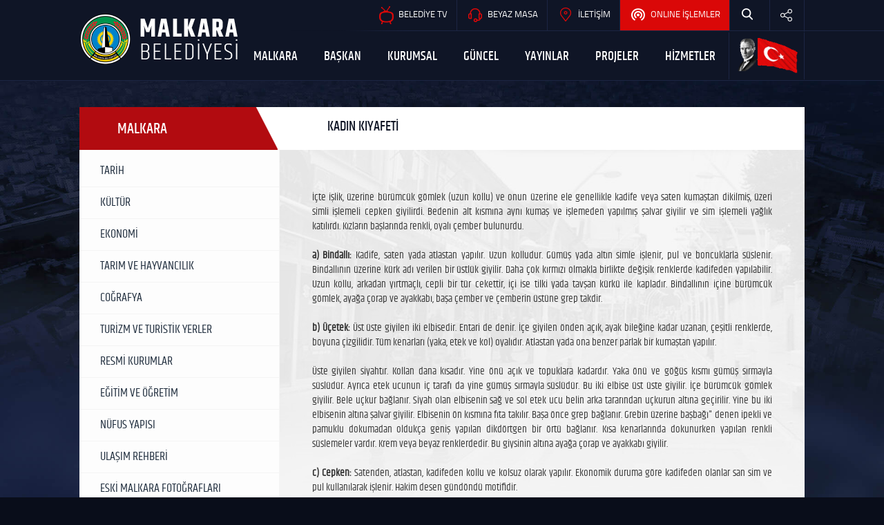

--- FILE ---
content_type: text/html; charset=UTF-8
request_url: https://www.malkara.bel.tr/malkara/kadin-kiyafeti
body_size: 8358
content:

<!doctype html><html><head><meta charset="utf-8"> <title> Malkara - Kadın Kıyafeti - Malkara Belediyesi</title> <meta name="viewport" content="width=device-width, initial-scale=1"> <link rel="shortcut icon" href="/favicon.ico"><link rel="stylesheet" type="text/css" href="/assets/css/fonts.css"><link rel="stylesheet" type="text/css" href="/assets/css/bootstrap.min.css"><link rel="stylesheet" type="text/css" href="/assets/css/jquery.fancybox.min.css"><link rel="stylesheet" type="text/css" href="/assets/css/animate.css"><link rel="stylesheet" type="text/css" href="/assets/css/jquery.mCustomScrollbar.min.css"><link rel="stylesheet" type="text/css" href="/assets/css/owl.carousel.min.css"><link rel="stylesheet" type="text/css" href="/assets/css/rangecalendar.css"><link rel="stylesheet" type="text/css" href="/assets/css/bootstrap-datepicker.min.css"><link rel="stylesheet" type="text/css" href="/assets/css/bootstrap-datepicker3.min.css"><link rel="stylesheet" type="text/css" href="/assets/css/toastr.min.css"><link rel="stylesheet" type="text/css" href="/assets/css/mn.css?revised=4"><script type="text/javascript" src="/assets/js/jquery.min.js"></script><script type="text/javascript" src="/assets/js/bootstrap.min.js"></script><script type="text/javascript" src="/assets/plugins/jquery.fancybox.min.js"></script><script type="text/javascript" src="/assets/plugins/jquery.mCustomScrollbar.concat.min.js"></script><script type="text/javascript" src="/assets/plugins/owl.carousel.min.js"></script><script type="text/javascript" src="/assets/plugins/owl.animate.js"></script><script type="text/javascript" src="/assets/plugins/jquery-ui.min.js"></script><script type="text/javascript" src="/assets/plugins/moment.js"></script><script type="text/javascript" src="/assets/plugins/moment-with-langs.min.js"></script><script type="text/javascript" src="/assets/plugins/jquery.rangecalendar.js"></script><script type="text/javascript" src="/assets/plugins/bootstrap-datepicker.min.js"></script><script type="text/javascript" src="/assets/plugins/bootstrap-datepicker.tr.min.js"></script><script type="text/javascript" src="/assets/plugins/jquery.formance.min.js"></script><script type="text/javascript" src="/assets/plugins/skycons.js"></script><script type="text/javascript" src="/assets/plugins/toastr.min.js"></script><script type="text/javascript" src="/assets/js/handlebars.min.js"></script><script type="text/javascript">var activity = null</script><script type="text/javascript" src="/assets/js/mn.js?v=3"></script><link rel="stylesheet" href="/cookie/cookie.accept.css"><script src="https://www.google.com/recaptcha/api.js?render=6LeRnasZAAAAAMKM_Jw1k8xDUrLVC3VDPSlA_Hav"></script><style>.grecaptcha-badge {
visibility: hidden;
}</style><link rel="stylesheet" type="text/css" href="/assets/css/revised.css?r=9"><link rel="stylesheet" type="text/css" href="/assets/css/anket-main.css"></head><body><div id="searchbox"><div class="inner"><form method="post" action="#" autocomplete="off"><input type="text" name="search" placeholder="bir şeyler yazın.." autofocus><button><i class="def-icon-search"></i></button></form></div><div class="overlay"></div></div><div class="speed-bar"><span><a href="#"><i class="def-icon-caret"></i></a></span><ul><li><a href="http://keos.malkara.bel.tr:81/imardurumu/index.aspx" target="_blank"><i class="def-icon-reconstruction"></i><span>E-İmar</span></a></li><li><a href="http://keos.malkara.bel.tr/keos/" target="_blank"><i class="def-icon-cityguide"></i><span>Kent Rehberi</span></a></li><li><a href="http://keos.malkara.bel.tr:81/webaski/" target="_blank"><i class="def-icon-plan"></i><span>Plan Askı</span></a></li><li><a href="https://bulutkbs.gov.tr/Rehber/#/app" target="_blank"><i class="def-icon-kbs"></i><span>Kent Bilgi Sistemi</span></a></li><!--<li><a href="https://ebelediye.malkara.bel.tr/ebelediye/sorgulama/borcSorgulama.xhtml" target="_blank"><i class="def-icon-municipality"></i><span>Hızlı Ödeme</span></a></li>--><li><a href="/baskan/baskan-a-mesaj-gonder"><i class="def-icon-message"></i><span>Başkana Mesaj</span></a></li><li><a href="/hizmet-rehberi/nobetci-eczaneler"><i class="def-icon-pharmacy"></i><span>Nöbetçi Eczaneler</span></a></li><li><a href="/anketler"><i class="def-icon-poll"></i><span>Anketler</span></a></li><!--<li><a href="/formlar/korona-virus-ile-mucadelede-gonullu-basvuru-formu" data-toggle="modal" data-target="#poll" class="gonullu remotemodal"><i class="def-icon-poll"	style="background-position: -317px -5px;width: 32px;"></i><span>Gönüllü ol</span></a></li>--><li><a href="https://uygulama.belediye.gov.tr/EVRAK/Dilekce/DilekceBasvuru.aspx" target="blank"><i class="def-icon-poll" style="background-position: -127px -133px;transform: scale(1);"></i><span>E-Dilekçe</span></a></li></ul></div><header><nav class="navbar navbar-inverse"><div class="navbar-header"><div class="butons-right"><a href="#" class="search hidden-md hidden-lg"><i class="def-icon-search"></i></a><button type="button" class="navbar-toggle" data-toggle="collapse" data-target="#myNavbar"><span class="icon-bar"></span><span class="icon-bar"></span><span class="icon-bar"></span> </button></div><a class="navbar-brand" href="/"><div class="logo" data-mobile="/images/logom.png"><img src="/images/logo.png" alt="Malkara Belediyesi"></div></a></div><div class="collapse navbar-collapse" id="myNavbar"><section><div class="top-menu"><ul><li><a href="https://www.youtube.com/user/malkarabeltr" target="blank"><i class="def-icon-tv"></i>BELEDİYE TV</a></li><li><a href="https://ebelediye.malkara.bel.tr/ebelediye/hizmetmasasi/hizmetMasasi.xhtml" target="blank"><i class="def-icon-support"></i>BEYAZ MASA</a></li><li><a href="/iletisim"><i class="def-icon-contact"></i>İLETİŞİM</a></li><li><a href="https://ebelediye.malkara.bel.tr/ebelediye/genel/ebelediye.xhtml" target="blank"><i class="def-icon-online"></i>ONLINE İŞLEMLER</a></li><li class="hidden-sm hidden-xs"><a href="#" class="search"><i class="def-icon-search"></i></a></li><li class="hidden-sm hidden-xs"><div class="dropdown"><button class="btn dropdown-toggle" type="button" data-toggle="dropdown"><i class="def-icon-share"></i></button><ul class="dropdown-menu"><li><a href="http://www.facebook.com/malkarabld" target="blank"><i class="def-icon-facebook"></i></a></li><li><a href="http://twitter.com/malkarabld" target="blank"><i class="def-icon-twitter"></i></a></li><li><a href="https://www.instagram.com/malkarabld/" target="blank"><i class="def-icon-instagram"></i></a></li><li><a href="http://www.youtube.com/user/malkarabeltr" target="blank"><i class="def-icon-youtube"></i></a></li></ul></div></li></ul></div><div class="bottom-menu"><ul><li><a href = http://www.malkara.bel.tr/malkara >MALKARA</a></li><li class="dropdown"><a href = http://www.malkara.bel.tr/baskan class="dropdown-toggle">BAŞKAN</a><ul class="dropdown-menu"><li><a href="/baskan/baskanimiz-hakkinda" >Başkanımız Hakkında</a></li><li><a href="/baskan/baskanimizin-mesaji" >Başkanımızın Mesajı</a></li><li><a href="/baskan/foto-galeri" >Foto Galeri</a></li><li><a href="/baskan/baskan-a-mesaj-gonder" >Başkan'a Mesaj Gönder</a></li></ul></li><li><a href = http://www.malkara.bel.tr/kurumsal >KURUMSAL</a></li><li class="dropdown"><a href = http://www.malkara.bel.tr/guncel class="dropdown-toggle">GÜNCEL</a><ul class="dropdown-menu"><li><a href="/guncel/haberler" >Haberler</a></li><li><a href="/guncel/ihaleler" >İhaleler</a></li><li><a href="/guncel/dogrudan-teminler" >Doğrudan Teminler</a></li><li><a href="/etkinlikler" >Etkinlikler</a></li><li><a href="/guncel/meclis-gundemi" >Meclis Gündemi</a></li><li><a href="/guncel/meclis-kararlari" >Meclis Kararları</a></li><li><a href="/guncel/komisyon-kararlari" >Komisyon Kararları</a></li><li><a href="/guncel/gunluk-is-planlari" >Günlük İş Planları</a></li><li><a href="/guncel/basin" >Duyurular</a></li></ul></li><li><a href = http://www.malkara.bel.tr/yayinlar >YAYINLAR</a></li><li><a href = http://www.malkara.bel.tr/projeler >PROJELER</a></li><li><a href = http://www.malkara.bel.tr/hizmetler >HİZMETLER</a></li><li class="hidden-sm hidden-xs"><img src="/images/ataturk-turk-bayragi.gif" alt=""></li></ul></div></section></div></nav><div class="modal fade" id="poll" tabindex="-1" role="dialog" aria-labelledby="exampleModalLabel" aria-hidden="true"> <div class="modal-dialog " style="width: 90%" role="document"> <div class="modal-content"> </div> </div></div></header><div class="wrappers"><div class="content"><div class="title"><div class="row"><div class="col-erd-3"><h2>MALKARA</h2></div><div class="col-erd-9"><h6 class="hidden-sm hidden-xs"><i class="def-icon-agenda"></i>KADIN KIYAFETİ</h6></div></div></div><div class="common-template"><div class="row"><div class="col-erd-3"><div class="left-menu"><ul class="webmenu hidden-sm hidden-xs"><li><a href="/malkara/tarih"><i class="def-icon-news"></i>TARİH</a></li><li><a href="/malkara/kultur"><i class="def-icon-news"></i>KÜLTÜR</a></li><li><a href="/malkara/ekonomi"><i class="def-icon-news"></i>EKONOMİ</a></li><li><a href="/malkara/tarim-ve-hayvancilik"><i class="def-icon-news"></i>TARIM VE HAYVANCILIK</a></li><li><a href="/malkara/cografya"><i class="def-icon-news"></i>COĞRAFYA</a></li><li><a href="/malkara/turizm-ve-turistik-yerler"><i class="def-icon-news"></i>TURİZM VE TURİSTİK YERLER</a></li><li><a href="/malkara/resmi-kurumlar"><i class="def-icon-news"></i>RESMİ KURUMLAR</a></li><li><a href="/malkara/egitim-ve-ogretim"><i class="def-icon-news"></i>EĞİTİM VE ÖĞRETİM</a></li><li><a href="/malkara/nufus-yapisi"><i class="def-icon-news"></i>NÜFUS YAPISI</a></li><li><a href="/malkara/ulasim-rehberi"><i class="def-icon-news"></i>ULAŞIM REHBERİ</a></li><li><a href="/malkara/eski-malkara-fotograflari-3876"><i class="def-icon-news"></i>ESKİ MALKARA FOTOĞRAFLARI</a></li><li><a href="/malkara/fotograflarla-malkara"><i class="def-icon-news"></i>FOTOĞRAFLARLA MALKARA</a></li><li><a href="/malkara/parklar"><i class="def-icon-news"></i>PARKLAR</a></li><li><a href="/malkara/saglik-durumu"><i class="def-icon-news"></i>SAĞLIK DURUMU</a></li></ul><div class="dropdown visible-sm visible-xs"><button class="btn dropdown-toggle" type="button" data-toggle="dropdown"><span class="txt"></span><span class="caret"></span></button><ul class="dropdown-menu"></ul></div></div></div><div class="col-erd-9"><section><div class="text-detail"><p>İçte işlik, üzerine bürümcük gömlek (uzun kollu) ve onun üzerine ele genellikle kadife veya saten kumaştan dikilmiş, üzeri simli işlemeli cepken giyilirdi. Bedenin alt kısmına aynı kumaş ve işlemeden yapılmış şalvar giyilir ve sim işlemeli yağlık katılırdı. Kızların başlarında renkli, oyalı çember bulunurdu.<br /><br /><strong>a) Bindallı:</strong> Kadife, saten yada atlastan yapılır. Uzun kolludur. Gümüş yada altın simle işlenir, pul ve boncuklarla süslenir. Bindallının üzerine kürk adı verilen bir üstlük giyilir. Daha çok kırmızı olmakla birlikte değişik renklerde kadifeden yapılabilir. Uzun kollu, arkadan yırtmaçlı, cepli bir tür cekettir, içi ise tilki yada tavşan kürkü ile kapladır. Bindallının içine bürümcük gömlek, ayağa çorap ve ayakkabı, başa çember ve çemberin üstüne grep takdir.<br /><br /><strong>b) Üçetek:</strong> Üst üste giyilen iki elbisedir. Entari de denir. İçe giyilen önden açık, ayak bileğine kadar uzanan, çeşitli renklerde, boyuna çizgilidir. Tüm kenarları (yaka, etek ve kol) oyalıdır. Atlastan yada ona benzer parlak bir kumaştan yapılır.<br /><br />Üste giyilen siyahtır. Kollan dana kısadır. Yine önü açık ve topuklara kadardır. Yaka önü ve göğüs kısmı gümüş sırmayla süslüdür. Ayrıca etek ucunun iç tarafı da yine gümüş sırmayla süslüdür. Bu iki elbise üst üste giyilir. İçe bürümcük gömlek giyilir. Bele uçkur bağlanır. Siyah olan elbisenin sağ ve sol etek ucu belin arka tararından uçkurun altına geçirilir. Yine bu iki elbisenin altına şalvar giyilir. Elbisenin ön kısmına fıta takılır. Başa önce grep bağlanır. Grebin üzerine başbağı" denen ipekli ve pamuklu dokumadan oldukça geniş yapılan dikdörtgen bir örtü bağlanır. Kısa kenarlarında dokunurken yapılan renkli süslemeler vardır. Krem veya beyaz renklerdedir. Bu giysinin altına ayağa çorap ve ayakkabı giyilir.<br /><br /><strong>c) Cepken:</strong> Satenden, atlastan, kadifeden kollu ve kolsuz olarak yapılır. Ekonomik duruma göre kadifeden olanlar san sim ve pul kullanılarak işlenir. Hakim desen gündöndü motifidir.<br /><br /><strong>d) Şalvar:</strong> Satenden, atlastan, kadifeden, pazenden oldukça bol yapılır. Ağı neredeyse topuklara değer. Kadifeden olanların işlemesi cepkenle aynıdır.<br /><br /><strong>e) Uçkur:</strong> Dokuma ve lastikten yapılır. Şalvarı tutmaya yarar. Dokuma yapılanların iki ucu işlenir. Sol paçanın üzerine sarkıtılır.<br /><br /><strong>f) Yağlık:</strong> Dokuma kumaştan yapılır. Bel ile diz kapağı arasını kaplar, iki ucu hesap işi, Türk işi ve kanaviçe teknikleri ile işlenir. Sadece sim işlemeli olabildiği gibi, renkli de olabilir.<br /><br /><strong>g) Fıta (Hota): </strong>Belden diz altına kadar ulaşan bir parçadır. Renkli dokuma kumaştan yapılır. Dokuyan kişinin arzusuna göre değişik motiflerle süslü olabilir.<br /><br /><strong>h) Para Kesesi:</strong> Dantel, örgü yada saten kumaştan, işli yada işsiz bir torba biçimindedir. Etrafı oyalıdır. Bir tür cüzdandır. Şalvarın beline yada cepkenin iç tarafında oluşturulmuş bir cebe konabilir.<br /><br /><strong>i) Kürt:</strong> Daha çok kırmızı olmakla birlikte değişik renklerde kadifeden yapılırdı. Uzun kollu, arkadan yırtmaçlı, cepli bir tür cekettir, içi ise tilki yada tavşan kürkü ile kaplıdır. Gemilere bindallılarının üzerine giydirilen bir tür üstlüktür.<br /><br /><strong>j) Gömlek:</strong> Bürümcük dediğimiz ipekli ve pamuklu dokuma kumaştan yapılır. Yaka kenarları ve kol kenarları iğne oyalıdır. Diz kapaklarına Kadar varan uzun kollu bu gömlek, gecelik olarak da kullanılır.<br /><br /><strong>k) İç Donu:</strong> Bürümcükten yapılır. Dar, uzun paçalı, şalvarın altına giyilen parçadır.<br /><br /><strong>l) Baş Yazmaları:</strong><br /><br /><strong>1.Çember:</strong> Başa katılan bir parçadır. Çember kare bir kumaştan yapılır. Dokuma kumaştan olanlarının etrafı hesap işi yada Türk işi motifleriyle işli olup, kenarları oyalıdır. Ayrıca, çeşitli renklerde, etrafı çiçek motifi baskılı kumaştan yapılabilir.<br /><br /><strong>2. Grep:</strong> İpekli düz kumaştan, kenarları oyalıdır. Her renk olabilir.<br /><br /><strong>m) Çorap: </strong>Yapağıdan, elde örülmüş, işlemeli yada işlemesizdir. Beyaz yada renklidir.<br /><br /><strong>n) Çetik :</strong> Çorap üzerine giyilir. Patik de denir. Çok çeşitli renklerde ve üzerleri çok çeşitli desenlerle süslüdür. Dana çok ev yada avlu içinde giyilir. Bir tür terliktir.<br /><br /><strong>o) Kalaş Kundura:</strong> Çok sert deriden yapılan bir ayakkabıdır. Yöremizde son yıllarda yaptığımız araştırmalarda bulduğumuz giysilerle birden çok türden giysi kullanıldığı görüşmüştür. Parça adları ayrı olmakla birlikte, yapıldıkları kumaşlar ve yapılış biçimleri ile farklılık göstermektedir. Yukarıda anlattığımız ve en yaygın kullanımı olan bu giysi türleri dışında, farklı iki tür giysi daha görülür.</p><div class="link-structure"><div class="panel-group" id="accordion"> </div></div></div></section></div></div></div></div></div><footer><div class="top"><div class="center"><div class="row"><div class="col-md-3 col-sm-5 col-xs-12"><div class="social-media"><ul><li><a href="http://www.facebook.com/malkarabld" target="blank"><i class="def-icon-facebook"></i></a></li><li><a href="http://twitter.com/malkarabld" target="blank"><i class="def-icon-twitter"></i></a></li><li><a href="https://www.instagram.com/malkarabld/" target="blank"><i class="def-icon-instagram"></i></a></li><li>Sosyal Medya<span>Hesaplarımız</span></li></ul></div></div><div class="col-md-6 col-sm-7 hidden-xs"><div class="news"><div class="col-md-3 col-sm-3"><h6><span>Malkara</span>DUYURULAR</h6></div><div class="col-md-9 col-sm-9"><div id="newslides" class="carousel slide carousel-fade" data-ride="carousel"><div class="carousel-inner"><div class="item active"><a href="/guncel/tekirdag-buyuksehir-belediyesi-2026-yilina-ait-evsel-kati-atik-tarife-raporu"	><p class="animated fadeInDown">TEKİRDAĞ BÜYÜKŞEHİR BELEDİYESİ 2026 YILINA AİT EVSEL KATI ATIK TARİFE RAPORU</p></a></div></div><div class="slide-control"><a class="left carousel-control" href="#newslides" data-slide="prev"><i class="def-icon-prev"></i></a><a class="right carousel-control" href="#newslides" data-slide="next"><i class="def-icon-next"></i></a></div></div></div></div></div><div class="col-md-3 hidden-sm hidden-xs"><div class="weather"><div class="col-md-2 col-sm-2"><div class="symbol"><figure class="icons"> <canvas id="1" width="37" height="31"></canvas></figure></div></div><div class="col-md-10 col-sm-10"><p><span>0<span class="deg">&deg;</span></span>Malkarada şu an<br> var</p></div></div></div></div></div></div><div class="bottom"><div class="center"><div class="row"><div class="col-erd-3"><div class="regarding"><h3><i class="def-icon-logo"></i>MALKARA<span>BELEDİYESİ</span></h3><h6>TC.MALKARA BELEDİYE BAŞKANLIĞI</h6><p>Hacıevhat Mahallesi, Belediye Arkası Sokak No:1/1 59300 Malkara/ Tekirdağ</p><div class="phone"><p><i class="def-icon-phone"></i><span>Bizi Arayın</span>444 5 942</p></div></div></div><div class="col-erd-6 hidden-sm hidden-xs"><div class="menu"><div class="row"><div class="col-md-3"><h5>Ana Sayfa</h5><ul><li><a href="/malkara">Malkara</a></li><li><a href="/baskan">Başkan</a></li><li><a href="/kurumsal">Kurumsal</a></li><li><a href="/guncel">Güncel</a></li><li><a href="/yayinlar">Yayınlar</a></li><li><a href="/projeler">Projeler</a></li><li><a href="/hizmetler">Hizmetler</a></li></ul></div><div class="col-md-3"><h5>Müdürlükler</h5><ul><li><a href="/kurumsal/mudurlukler/afet-isleri-mudurlugu">Afet işleri müdürlüğü</a></li><li><a href="/kurumsal/mudurlukler/basin-yayin-ve-halkla-iliskiler-mudurlugu">Basın yayın ve halkla ilişkiler müdürlüğü</a></li><li><a href="/kurumsal/mudurlukler/destek-hizmetleri-mudurlugu">Destek hizmetleri müdürlüğü</a></li><li><a href="/kurumsal/mudurlukler/emlak-ve-istimlak-mudurlugu">Emlak ve istimlak müdürlüğü</a></li><li><a href="/kurumsal/mudurlukler/fen-isleri-mudurlugu">Fen işleri müdürlüğü</a></li><li><a href="/kurumsal/mudurlukler/hukuk-isleri-mudurlugu">Hukuk işleri müdürlüğü</a></li><li><a href="/kurumsal/mudurlukler/iklim-degisikligi-ve-sifir-atik-mudurlugu">Iklim değişikliği ve sıfır atık müdürlüğü</a></li></ul></div><div class="col-md-3"><h5>E-Belediye</h5><ul><li><a href="https://ebelediye.malkara.bel.tr/ebelediye/genel/ebelediye.xhtml" target="blank">Online işlemler</a></li><li><a href="http://keos.malkara.bel.tr:81/imardurumu/index.aspx" target="blank">E-imar</a></li><li><a href="https://ebelediye.malkara.bel.tr/ebelediye/genel/ebelediye.xhtml//iletisim/randevu-kayit-formu">E-randevu</a></li><li><a href="http://keos.malkara.bel.tr:81/keos/" target="blank">Kent rehberi</a></li><li><a href="http://ebelediye.malkara.bel.tr/beyaz/basvuru/basvuru_form.php" target="blank">Bilgi edinme</a></li><li><a href="https://ebelediye.malkara.bel.tr/ebelediye/hizmetmasasi/hizmetMasasi.xhtml" target="blank">Istek öneri şikayet</a></li></ul></div><div class="col-md-3"><h5>İletişim</h5><ul><li><a href="/iletisim/adres">Adres</a></li><li><a href="/iletisim/rehber">Rehber</a></li><li><a href="/iletisim/banka-hesap-bilgileri">Banka hesap bilgileri</a></li><li><a href="/iletisim/tavsiye-et">Tavsiye et</a></li><li><a href="/iletisim/bize-katil">Bize katıl</a></li><li><a href="/app/views/policy/Malkara-Belediyesi-Kisisel-Verileri-Koruma-Kanunu-Basvuru-Formu.pdf" target="_blank">KVKK Başvuru Formu</a></li><li><a href="/app/views/policy/KVKK-Basvuru-ve-Aydınlatma-Yukumlulugu.pdf" target="_blank">KVKK Başvuru ve </br>Aydınlatma Yükümlülüğü</a></li></ul></div></div></div></div><div class="col-erd-2 hidden-xs"><div class="e-newsletter"><h6>E-Bülten</h6><div class="form"><form method="post" action="/form/ebulten.php" autocomplete="off"><input type="hidden" name="recaptcha_response" id="recaptchacontact_common"><input type="text" name="email" placeholder="E-Posta Adresi"><button id="post"><i class="def-icon-right"></i></button></form></div><p>Tüm hakları Malkara Belediyesinde saklıdır. Görsel ve içeriklerin izinsiz kullanılması durumunda yasal işlem yapılacaktır.</p><a href="http://www.mavinesil.com" class="mn" target="_blank"><i class="def-icon-mn"></i></a></div></div></div></div></div></footer><script> (function(i,s,o,g,r,a,m){i['GoogleAnalyticsObject']=r;i[r]=i[r]||function(){ (i[r].q=i[r].q||[]).push(arguments)},i[r].l=1*new Date();a=s.createElement(o), m=s.getElementsByTagName(o)[0];a.async=1;a.src=g;m.parentNode.insertBefore(a,m) })(window,document,'script','//www.google-analytics.com/analytics.js','ga'); ga('create', 'UA-12663219-57', 'malkara.bel.tr'); ga('send', 'pageview');</script> <script> grecaptcha.ready(function () { grecaptcha.execute('6LeRnasZAAAAAMKM_Jw1k8xDUrLVC3VDPSlA_Hav', { action: 'ebulten' }).then(function (token) { var recaptchaResponse = document.getElementById('recaptchacontact_common'); recaptchaResponse.value = token; }); });</script> <script src="/cookie/cookie.accept.js"></script></body></html>

--- FILE ---
content_type: text/html; charset=utf-8
request_url: https://www.google.com/recaptcha/api2/anchor?ar=1&k=6LeRnasZAAAAAMKM_Jw1k8xDUrLVC3VDPSlA_Hav&co=aHR0cHM6Ly93d3cubWFsa2FyYS5iZWwudHI6NDQz&hl=en&v=PoyoqOPhxBO7pBk68S4YbpHZ&size=invisible&anchor-ms=20000&execute-ms=30000&cb=nmenfq7ftgij
body_size: 48696
content:
<!DOCTYPE HTML><html dir="ltr" lang="en"><head><meta http-equiv="Content-Type" content="text/html; charset=UTF-8">
<meta http-equiv="X-UA-Compatible" content="IE=edge">
<title>reCAPTCHA</title>
<style type="text/css">
/* cyrillic-ext */
@font-face {
  font-family: 'Roboto';
  font-style: normal;
  font-weight: 400;
  font-stretch: 100%;
  src: url(//fonts.gstatic.com/s/roboto/v48/KFO7CnqEu92Fr1ME7kSn66aGLdTylUAMa3GUBHMdazTgWw.woff2) format('woff2');
  unicode-range: U+0460-052F, U+1C80-1C8A, U+20B4, U+2DE0-2DFF, U+A640-A69F, U+FE2E-FE2F;
}
/* cyrillic */
@font-face {
  font-family: 'Roboto';
  font-style: normal;
  font-weight: 400;
  font-stretch: 100%;
  src: url(//fonts.gstatic.com/s/roboto/v48/KFO7CnqEu92Fr1ME7kSn66aGLdTylUAMa3iUBHMdazTgWw.woff2) format('woff2');
  unicode-range: U+0301, U+0400-045F, U+0490-0491, U+04B0-04B1, U+2116;
}
/* greek-ext */
@font-face {
  font-family: 'Roboto';
  font-style: normal;
  font-weight: 400;
  font-stretch: 100%;
  src: url(//fonts.gstatic.com/s/roboto/v48/KFO7CnqEu92Fr1ME7kSn66aGLdTylUAMa3CUBHMdazTgWw.woff2) format('woff2');
  unicode-range: U+1F00-1FFF;
}
/* greek */
@font-face {
  font-family: 'Roboto';
  font-style: normal;
  font-weight: 400;
  font-stretch: 100%;
  src: url(//fonts.gstatic.com/s/roboto/v48/KFO7CnqEu92Fr1ME7kSn66aGLdTylUAMa3-UBHMdazTgWw.woff2) format('woff2');
  unicode-range: U+0370-0377, U+037A-037F, U+0384-038A, U+038C, U+038E-03A1, U+03A3-03FF;
}
/* math */
@font-face {
  font-family: 'Roboto';
  font-style: normal;
  font-weight: 400;
  font-stretch: 100%;
  src: url(//fonts.gstatic.com/s/roboto/v48/KFO7CnqEu92Fr1ME7kSn66aGLdTylUAMawCUBHMdazTgWw.woff2) format('woff2');
  unicode-range: U+0302-0303, U+0305, U+0307-0308, U+0310, U+0312, U+0315, U+031A, U+0326-0327, U+032C, U+032F-0330, U+0332-0333, U+0338, U+033A, U+0346, U+034D, U+0391-03A1, U+03A3-03A9, U+03B1-03C9, U+03D1, U+03D5-03D6, U+03F0-03F1, U+03F4-03F5, U+2016-2017, U+2034-2038, U+203C, U+2040, U+2043, U+2047, U+2050, U+2057, U+205F, U+2070-2071, U+2074-208E, U+2090-209C, U+20D0-20DC, U+20E1, U+20E5-20EF, U+2100-2112, U+2114-2115, U+2117-2121, U+2123-214F, U+2190, U+2192, U+2194-21AE, U+21B0-21E5, U+21F1-21F2, U+21F4-2211, U+2213-2214, U+2216-22FF, U+2308-230B, U+2310, U+2319, U+231C-2321, U+2336-237A, U+237C, U+2395, U+239B-23B7, U+23D0, U+23DC-23E1, U+2474-2475, U+25AF, U+25B3, U+25B7, U+25BD, U+25C1, U+25CA, U+25CC, U+25FB, U+266D-266F, U+27C0-27FF, U+2900-2AFF, U+2B0E-2B11, U+2B30-2B4C, U+2BFE, U+3030, U+FF5B, U+FF5D, U+1D400-1D7FF, U+1EE00-1EEFF;
}
/* symbols */
@font-face {
  font-family: 'Roboto';
  font-style: normal;
  font-weight: 400;
  font-stretch: 100%;
  src: url(//fonts.gstatic.com/s/roboto/v48/KFO7CnqEu92Fr1ME7kSn66aGLdTylUAMaxKUBHMdazTgWw.woff2) format('woff2');
  unicode-range: U+0001-000C, U+000E-001F, U+007F-009F, U+20DD-20E0, U+20E2-20E4, U+2150-218F, U+2190, U+2192, U+2194-2199, U+21AF, U+21E6-21F0, U+21F3, U+2218-2219, U+2299, U+22C4-22C6, U+2300-243F, U+2440-244A, U+2460-24FF, U+25A0-27BF, U+2800-28FF, U+2921-2922, U+2981, U+29BF, U+29EB, U+2B00-2BFF, U+4DC0-4DFF, U+FFF9-FFFB, U+10140-1018E, U+10190-1019C, U+101A0, U+101D0-101FD, U+102E0-102FB, U+10E60-10E7E, U+1D2C0-1D2D3, U+1D2E0-1D37F, U+1F000-1F0FF, U+1F100-1F1AD, U+1F1E6-1F1FF, U+1F30D-1F30F, U+1F315, U+1F31C, U+1F31E, U+1F320-1F32C, U+1F336, U+1F378, U+1F37D, U+1F382, U+1F393-1F39F, U+1F3A7-1F3A8, U+1F3AC-1F3AF, U+1F3C2, U+1F3C4-1F3C6, U+1F3CA-1F3CE, U+1F3D4-1F3E0, U+1F3ED, U+1F3F1-1F3F3, U+1F3F5-1F3F7, U+1F408, U+1F415, U+1F41F, U+1F426, U+1F43F, U+1F441-1F442, U+1F444, U+1F446-1F449, U+1F44C-1F44E, U+1F453, U+1F46A, U+1F47D, U+1F4A3, U+1F4B0, U+1F4B3, U+1F4B9, U+1F4BB, U+1F4BF, U+1F4C8-1F4CB, U+1F4D6, U+1F4DA, U+1F4DF, U+1F4E3-1F4E6, U+1F4EA-1F4ED, U+1F4F7, U+1F4F9-1F4FB, U+1F4FD-1F4FE, U+1F503, U+1F507-1F50B, U+1F50D, U+1F512-1F513, U+1F53E-1F54A, U+1F54F-1F5FA, U+1F610, U+1F650-1F67F, U+1F687, U+1F68D, U+1F691, U+1F694, U+1F698, U+1F6AD, U+1F6B2, U+1F6B9-1F6BA, U+1F6BC, U+1F6C6-1F6CF, U+1F6D3-1F6D7, U+1F6E0-1F6EA, U+1F6F0-1F6F3, U+1F6F7-1F6FC, U+1F700-1F7FF, U+1F800-1F80B, U+1F810-1F847, U+1F850-1F859, U+1F860-1F887, U+1F890-1F8AD, U+1F8B0-1F8BB, U+1F8C0-1F8C1, U+1F900-1F90B, U+1F93B, U+1F946, U+1F984, U+1F996, U+1F9E9, U+1FA00-1FA6F, U+1FA70-1FA7C, U+1FA80-1FA89, U+1FA8F-1FAC6, U+1FACE-1FADC, U+1FADF-1FAE9, U+1FAF0-1FAF8, U+1FB00-1FBFF;
}
/* vietnamese */
@font-face {
  font-family: 'Roboto';
  font-style: normal;
  font-weight: 400;
  font-stretch: 100%;
  src: url(//fonts.gstatic.com/s/roboto/v48/KFO7CnqEu92Fr1ME7kSn66aGLdTylUAMa3OUBHMdazTgWw.woff2) format('woff2');
  unicode-range: U+0102-0103, U+0110-0111, U+0128-0129, U+0168-0169, U+01A0-01A1, U+01AF-01B0, U+0300-0301, U+0303-0304, U+0308-0309, U+0323, U+0329, U+1EA0-1EF9, U+20AB;
}
/* latin-ext */
@font-face {
  font-family: 'Roboto';
  font-style: normal;
  font-weight: 400;
  font-stretch: 100%;
  src: url(//fonts.gstatic.com/s/roboto/v48/KFO7CnqEu92Fr1ME7kSn66aGLdTylUAMa3KUBHMdazTgWw.woff2) format('woff2');
  unicode-range: U+0100-02BA, U+02BD-02C5, U+02C7-02CC, U+02CE-02D7, U+02DD-02FF, U+0304, U+0308, U+0329, U+1D00-1DBF, U+1E00-1E9F, U+1EF2-1EFF, U+2020, U+20A0-20AB, U+20AD-20C0, U+2113, U+2C60-2C7F, U+A720-A7FF;
}
/* latin */
@font-face {
  font-family: 'Roboto';
  font-style: normal;
  font-weight: 400;
  font-stretch: 100%;
  src: url(//fonts.gstatic.com/s/roboto/v48/KFO7CnqEu92Fr1ME7kSn66aGLdTylUAMa3yUBHMdazQ.woff2) format('woff2');
  unicode-range: U+0000-00FF, U+0131, U+0152-0153, U+02BB-02BC, U+02C6, U+02DA, U+02DC, U+0304, U+0308, U+0329, U+2000-206F, U+20AC, U+2122, U+2191, U+2193, U+2212, U+2215, U+FEFF, U+FFFD;
}
/* cyrillic-ext */
@font-face {
  font-family: 'Roboto';
  font-style: normal;
  font-weight: 500;
  font-stretch: 100%;
  src: url(//fonts.gstatic.com/s/roboto/v48/KFO7CnqEu92Fr1ME7kSn66aGLdTylUAMa3GUBHMdazTgWw.woff2) format('woff2');
  unicode-range: U+0460-052F, U+1C80-1C8A, U+20B4, U+2DE0-2DFF, U+A640-A69F, U+FE2E-FE2F;
}
/* cyrillic */
@font-face {
  font-family: 'Roboto';
  font-style: normal;
  font-weight: 500;
  font-stretch: 100%;
  src: url(//fonts.gstatic.com/s/roboto/v48/KFO7CnqEu92Fr1ME7kSn66aGLdTylUAMa3iUBHMdazTgWw.woff2) format('woff2');
  unicode-range: U+0301, U+0400-045F, U+0490-0491, U+04B0-04B1, U+2116;
}
/* greek-ext */
@font-face {
  font-family: 'Roboto';
  font-style: normal;
  font-weight: 500;
  font-stretch: 100%;
  src: url(//fonts.gstatic.com/s/roboto/v48/KFO7CnqEu92Fr1ME7kSn66aGLdTylUAMa3CUBHMdazTgWw.woff2) format('woff2');
  unicode-range: U+1F00-1FFF;
}
/* greek */
@font-face {
  font-family: 'Roboto';
  font-style: normal;
  font-weight: 500;
  font-stretch: 100%;
  src: url(//fonts.gstatic.com/s/roboto/v48/KFO7CnqEu92Fr1ME7kSn66aGLdTylUAMa3-UBHMdazTgWw.woff2) format('woff2');
  unicode-range: U+0370-0377, U+037A-037F, U+0384-038A, U+038C, U+038E-03A1, U+03A3-03FF;
}
/* math */
@font-face {
  font-family: 'Roboto';
  font-style: normal;
  font-weight: 500;
  font-stretch: 100%;
  src: url(//fonts.gstatic.com/s/roboto/v48/KFO7CnqEu92Fr1ME7kSn66aGLdTylUAMawCUBHMdazTgWw.woff2) format('woff2');
  unicode-range: U+0302-0303, U+0305, U+0307-0308, U+0310, U+0312, U+0315, U+031A, U+0326-0327, U+032C, U+032F-0330, U+0332-0333, U+0338, U+033A, U+0346, U+034D, U+0391-03A1, U+03A3-03A9, U+03B1-03C9, U+03D1, U+03D5-03D6, U+03F0-03F1, U+03F4-03F5, U+2016-2017, U+2034-2038, U+203C, U+2040, U+2043, U+2047, U+2050, U+2057, U+205F, U+2070-2071, U+2074-208E, U+2090-209C, U+20D0-20DC, U+20E1, U+20E5-20EF, U+2100-2112, U+2114-2115, U+2117-2121, U+2123-214F, U+2190, U+2192, U+2194-21AE, U+21B0-21E5, U+21F1-21F2, U+21F4-2211, U+2213-2214, U+2216-22FF, U+2308-230B, U+2310, U+2319, U+231C-2321, U+2336-237A, U+237C, U+2395, U+239B-23B7, U+23D0, U+23DC-23E1, U+2474-2475, U+25AF, U+25B3, U+25B7, U+25BD, U+25C1, U+25CA, U+25CC, U+25FB, U+266D-266F, U+27C0-27FF, U+2900-2AFF, U+2B0E-2B11, U+2B30-2B4C, U+2BFE, U+3030, U+FF5B, U+FF5D, U+1D400-1D7FF, U+1EE00-1EEFF;
}
/* symbols */
@font-face {
  font-family: 'Roboto';
  font-style: normal;
  font-weight: 500;
  font-stretch: 100%;
  src: url(//fonts.gstatic.com/s/roboto/v48/KFO7CnqEu92Fr1ME7kSn66aGLdTylUAMaxKUBHMdazTgWw.woff2) format('woff2');
  unicode-range: U+0001-000C, U+000E-001F, U+007F-009F, U+20DD-20E0, U+20E2-20E4, U+2150-218F, U+2190, U+2192, U+2194-2199, U+21AF, U+21E6-21F0, U+21F3, U+2218-2219, U+2299, U+22C4-22C6, U+2300-243F, U+2440-244A, U+2460-24FF, U+25A0-27BF, U+2800-28FF, U+2921-2922, U+2981, U+29BF, U+29EB, U+2B00-2BFF, U+4DC0-4DFF, U+FFF9-FFFB, U+10140-1018E, U+10190-1019C, U+101A0, U+101D0-101FD, U+102E0-102FB, U+10E60-10E7E, U+1D2C0-1D2D3, U+1D2E0-1D37F, U+1F000-1F0FF, U+1F100-1F1AD, U+1F1E6-1F1FF, U+1F30D-1F30F, U+1F315, U+1F31C, U+1F31E, U+1F320-1F32C, U+1F336, U+1F378, U+1F37D, U+1F382, U+1F393-1F39F, U+1F3A7-1F3A8, U+1F3AC-1F3AF, U+1F3C2, U+1F3C4-1F3C6, U+1F3CA-1F3CE, U+1F3D4-1F3E0, U+1F3ED, U+1F3F1-1F3F3, U+1F3F5-1F3F7, U+1F408, U+1F415, U+1F41F, U+1F426, U+1F43F, U+1F441-1F442, U+1F444, U+1F446-1F449, U+1F44C-1F44E, U+1F453, U+1F46A, U+1F47D, U+1F4A3, U+1F4B0, U+1F4B3, U+1F4B9, U+1F4BB, U+1F4BF, U+1F4C8-1F4CB, U+1F4D6, U+1F4DA, U+1F4DF, U+1F4E3-1F4E6, U+1F4EA-1F4ED, U+1F4F7, U+1F4F9-1F4FB, U+1F4FD-1F4FE, U+1F503, U+1F507-1F50B, U+1F50D, U+1F512-1F513, U+1F53E-1F54A, U+1F54F-1F5FA, U+1F610, U+1F650-1F67F, U+1F687, U+1F68D, U+1F691, U+1F694, U+1F698, U+1F6AD, U+1F6B2, U+1F6B9-1F6BA, U+1F6BC, U+1F6C6-1F6CF, U+1F6D3-1F6D7, U+1F6E0-1F6EA, U+1F6F0-1F6F3, U+1F6F7-1F6FC, U+1F700-1F7FF, U+1F800-1F80B, U+1F810-1F847, U+1F850-1F859, U+1F860-1F887, U+1F890-1F8AD, U+1F8B0-1F8BB, U+1F8C0-1F8C1, U+1F900-1F90B, U+1F93B, U+1F946, U+1F984, U+1F996, U+1F9E9, U+1FA00-1FA6F, U+1FA70-1FA7C, U+1FA80-1FA89, U+1FA8F-1FAC6, U+1FACE-1FADC, U+1FADF-1FAE9, U+1FAF0-1FAF8, U+1FB00-1FBFF;
}
/* vietnamese */
@font-face {
  font-family: 'Roboto';
  font-style: normal;
  font-weight: 500;
  font-stretch: 100%;
  src: url(//fonts.gstatic.com/s/roboto/v48/KFO7CnqEu92Fr1ME7kSn66aGLdTylUAMa3OUBHMdazTgWw.woff2) format('woff2');
  unicode-range: U+0102-0103, U+0110-0111, U+0128-0129, U+0168-0169, U+01A0-01A1, U+01AF-01B0, U+0300-0301, U+0303-0304, U+0308-0309, U+0323, U+0329, U+1EA0-1EF9, U+20AB;
}
/* latin-ext */
@font-face {
  font-family: 'Roboto';
  font-style: normal;
  font-weight: 500;
  font-stretch: 100%;
  src: url(//fonts.gstatic.com/s/roboto/v48/KFO7CnqEu92Fr1ME7kSn66aGLdTylUAMa3KUBHMdazTgWw.woff2) format('woff2');
  unicode-range: U+0100-02BA, U+02BD-02C5, U+02C7-02CC, U+02CE-02D7, U+02DD-02FF, U+0304, U+0308, U+0329, U+1D00-1DBF, U+1E00-1E9F, U+1EF2-1EFF, U+2020, U+20A0-20AB, U+20AD-20C0, U+2113, U+2C60-2C7F, U+A720-A7FF;
}
/* latin */
@font-face {
  font-family: 'Roboto';
  font-style: normal;
  font-weight: 500;
  font-stretch: 100%;
  src: url(//fonts.gstatic.com/s/roboto/v48/KFO7CnqEu92Fr1ME7kSn66aGLdTylUAMa3yUBHMdazQ.woff2) format('woff2');
  unicode-range: U+0000-00FF, U+0131, U+0152-0153, U+02BB-02BC, U+02C6, U+02DA, U+02DC, U+0304, U+0308, U+0329, U+2000-206F, U+20AC, U+2122, U+2191, U+2193, U+2212, U+2215, U+FEFF, U+FFFD;
}
/* cyrillic-ext */
@font-face {
  font-family: 'Roboto';
  font-style: normal;
  font-weight: 900;
  font-stretch: 100%;
  src: url(//fonts.gstatic.com/s/roboto/v48/KFO7CnqEu92Fr1ME7kSn66aGLdTylUAMa3GUBHMdazTgWw.woff2) format('woff2');
  unicode-range: U+0460-052F, U+1C80-1C8A, U+20B4, U+2DE0-2DFF, U+A640-A69F, U+FE2E-FE2F;
}
/* cyrillic */
@font-face {
  font-family: 'Roboto';
  font-style: normal;
  font-weight: 900;
  font-stretch: 100%;
  src: url(//fonts.gstatic.com/s/roboto/v48/KFO7CnqEu92Fr1ME7kSn66aGLdTylUAMa3iUBHMdazTgWw.woff2) format('woff2');
  unicode-range: U+0301, U+0400-045F, U+0490-0491, U+04B0-04B1, U+2116;
}
/* greek-ext */
@font-face {
  font-family: 'Roboto';
  font-style: normal;
  font-weight: 900;
  font-stretch: 100%;
  src: url(//fonts.gstatic.com/s/roboto/v48/KFO7CnqEu92Fr1ME7kSn66aGLdTylUAMa3CUBHMdazTgWw.woff2) format('woff2');
  unicode-range: U+1F00-1FFF;
}
/* greek */
@font-face {
  font-family: 'Roboto';
  font-style: normal;
  font-weight: 900;
  font-stretch: 100%;
  src: url(//fonts.gstatic.com/s/roboto/v48/KFO7CnqEu92Fr1ME7kSn66aGLdTylUAMa3-UBHMdazTgWw.woff2) format('woff2');
  unicode-range: U+0370-0377, U+037A-037F, U+0384-038A, U+038C, U+038E-03A1, U+03A3-03FF;
}
/* math */
@font-face {
  font-family: 'Roboto';
  font-style: normal;
  font-weight: 900;
  font-stretch: 100%;
  src: url(//fonts.gstatic.com/s/roboto/v48/KFO7CnqEu92Fr1ME7kSn66aGLdTylUAMawCUBHMdazTgWw.woff2) format('woff2');
  unicode-range: U+0302-0303, U+0305, U+0307-0308, U+0310, U+0312, U+0315, U+031A, U+0326-0327, U+032C, U+032F-0330, U+0332-0333, U+0338, U+033A, U+0346, U+034D, U+0391-03A1, U+03A3-03A9, U+03B1-03C9, U+03D1, U+03D5-03D6, U+03F0-03F1, U+03F4-03F5, U+2016-2017, U+2034-2038, U+203C, U+2040, U+2043, U+2047, U+2050, U+2057, U+205F, U+2070-2071, U+2074-208E, U+2090-209C, U+20D0-20DC, U+20E1, U+20E5-20EF, U+2100-2112, U+2114-2115, U+2117-2121, U+2123-214F, U+2190, U+2192, U+2194-21AE, U+21B0-21E5, U+21F1-21F2, U+21F4-2211, U+2213-2214, U+2216-22FF, U+2308-230B, U+2310, U+2319, U+231C-2321, U+2336-237A, U+237C, U+2395, U+239B-23B7, U+23D0, U+23DC-23E1, U+2474-2475, U+25AF, U+25B3, U+25B7, U+25BD, U+25C1, U+25CA, U+25CC, U+25FB, U+266D-266F, U+27C0-27FF, U+2900-2AFF, U+2B0E-2B11, U+2B30-2B4C, U+2BFE, U+3030, U+FF5B, U+FF5D, U+1D400-1D7FF, U+1EE00-1EEFF;
}
/* symbols */
@font-face {
  font-family: 'Roboto';
  font-style: normal;
  font-weight: 900;
  font-stretch: 100%;
  src: url(//fonts.gstatic.com/s/roboto/v48/KFO7CnqEu92Fr1ME7kSn66aGLdTylUAMaxKUBHMdazTgWw.woff2) format('woff2');
  unicode-range: U+0001-000C, U+000E-001F, U+007F-009F, U+20DD-20E0, U+20E2-20E4, U+2150-218F, U+2190, U+2192, U+2194-2199, U+21AF, U+21E6-21F0, U+21F3, U+2218-2219, U+2299, U+22C4-22C6, U+2300-243F, U+2440-244A, U+2460-24FF, U+25A0-27BF, U+2800-28FF, U+2921-2922, U+2981, U+29BF, U+29EB, U+2B00-2BFF, U+4DC0-4DFF, U+FFF9-FFFB, U+10140-1018E, U+10190-1019C, U+101A0, U+101D0-101FD, U+102E0-102FB, U+10E60-10E7E, U+1D2C0-1D2D3, U+1D2E0-1D37F, U+1F000-1F0FF, U+1F100-1F1AD, U+1F1E6-1F1FF, U+1F30D-1F30F, U+1F315, U+1F31C, U+1F31E, U+1F320-1F32C, U+1F336, U+1F378, U+1F37D, U+1F382, U+1F393-1F39F, U+1F3A7-1F3A8, U+1F3AC-1F3AF, U+1F3C2, U+1F3C4-1F3C6, U+1F3CA-1F3CE, U+1F3D4-1F3E0, U+1F3ED, U+1F3F1-1F3F3, U+1F3F5-1F3F7, U+1F408, U+1F415, U+1F41F, U+1F426, U+1F43F, U+1F441-1F442, U+1F444, U+1F446-1F449, U+1F44C-1F44E, U+1F453, U+1F46A, U+1F47D, U+1F4A3, U+1F4B0, U+1F4B3, U+1F4B9, U+1F4BB, U+1F4BF, U+1F4C8-1F4CB, U+1F4D6, U+1F4DA, U+1F4DF, U+1F4E3-1F4E6, U+1F4EA-1F4ED, U+1F4F7, U+1F4F9-1F4FB, U+1F4FD-1F4FE, U+1F503, U+1F507-1F50B, U+1F50D, U+1F512-1F513, U+1F53E-1F54A, U+1F54F-1F5FA, U+1F610, U+1F650-1F67F, U+1F687, U+1F68D, U+1F691, U+1F694, U+1F698, U+1F6AD, U+1F6B2, U+1F6B9-1F6BA, U+1F6BC, U+1F6C6-1F6CF, U+1F6D3-1F6D7, U+1F6E0-1F6EA, U+1F6F0-1F6F3, U+1F6F7-1F6FC, U+1F700-1F7FF, U+1F800-1F80B, U+1F810-1F847, U+1F850-1F859, U+1F860-1F887, U+1F890-1F8AD, U+1F8B0-1F8BB, U+1F8C0-1F8C1, U+1F900-1F90B, U+1F93B, U+1F946, U+1F984, U+1F996, U+1F9E9, U+1FA00-1FA6F, U+1FA70-1FA7C, U+1FA80-1FA89, U+1FA8F-1FAC6, U+1FACE-1FADC, U+1FADF-1FAE9, U+1FAF0-1FAF8, U+1FB00-1FBFF;
}
/* vietnamese */
@font-face {
  font-family: 'Roboto';
  font-style: normal;
  font-weight: 900;
  font-stretch: 100%;
  src: url(//fonts.gstatic.com/s/roboto/v48/KFO7CnqEu92Fr1ME7kSn66aGLdTylUAMa3OUBHMdazTgWw.woff2) format('woff2');
  unicode-range: U+0102-0103, U+0110-0111, U+0128-0129, U+0168-0169, U+01A0-01A1, U+01AF-01B0, U+0300-0301, U+0303-0304, U+0308-0309, U+0323, U+0329, U+1EA0-1EF9, U+20AB;
}
/* latin-ext */
@font-face {
  font-family: 'Roboto';
  font-style: normal;
  font-weight: 900;
  font-stretch: 100%;
  src: url(//fonts.gstatic.com/s/roboto/v48/KFO7CnqEu92Fr1ME7kSn66aGLdTylUAMa3KUBHMdazTgWw.woff2) format('woff2');
  unicode-range: U+0100-02BA, U+02BD-02C5, U+02C7-02CC, U+02CE-02D7, U+02DD-02FF, U+0304, U+0308, U+0329, U+1D00-1DBF, U+1E00-1E9F, U+1EF2-1EFF, U+2020, U+20A0-20AB, U+20AD-20C0, U+2113, U+2C60-2C7F, U+A720-A7FF;
}
/* latin */
@font-face {
  font-family: 'Roboto';
  font-style: normal;
  font-weight: 900;
  font-stretch: 100%;
  src: url(//fonts.gstatic.com/s/roboto/v48/KFO7CnqEu92Fr1ME7kSn66aGLdTylUAMa3yUBHMdazQ.woff2) format('woff2');
  unicode-range: U+0000-00FF, U+0131, U+0152-0153, U+02BB-02BC, U+02C6, U+02DA, U+02DC, U+0304, U+0308, U+0329, U+2000-206F, U+20AC, U+2122, U+2191, U+2193, U+2212, U+2215, U+FEFF, U+FFFD;
}

</style>
<link rel="stylesheet" type="text/css" href="https://www.gstatic.com/recaptcha/releases/PoyoqOPhxBO7pBk68S4YbpHZ/styles__ltr.css">
<script nonce="Ch8eanw2PDZmjs9eUs_mzA" type="text/javascript">window['__recaptcha_api'] = 'https://www.google.com/recaptcha/api2/';</script>
<script type="text/javascript" src="https://www.gstatic.com/recaptcha/releases/PoyoqOPhxBO7pBk68S4YbpHZ/recaptcha__en.js" nonce="Ch8eanw2PDZmjs9eUs_mzA">
      
    </script></head>
<body><div id="rc-anchor-alert" class="rc-anchor-alert"></div>
<input type="hidden" id="recaptcha-token" value="[base64]">
<script type="text/javascript" nonce="Ch8eanw2PDZmjs9eUs_mzA">
      recaptcha.anchor.Main.init("[\x22ainput\x22,[\x22bgdata\x22,\x22\x22,\[base64]/[base64]/[base64]/bmV3IHJbeF0oY1swXSk6RT09Mj9uZXcgclt4XShjWzBdLGNbMV0pOkU9PTM/bmV3IHJbeF0oY1swXSxjWzFdLGNbMl0pOkU9PTQ/[base64]/[base64]/[base64]/[base64]/[base64]/[base64]/[base64]/[base64]\x22,\[base64]\\u003d\\u003d\x22,\x22JMKcWhbDh8OEwoNTw6slEsOZFzrDghPCuCAyw60Dw5TDu8Kcw4DCoWIRGkpuUMOpMMO/K8Obw6TDhSlowpvCmMO/fSUjdcOyQMOYwpbDmcO4LBfDo8KYw4Qww64UWyjDkcKOfQ/Cg0ZQw47CvMKUbcKpwp/CnV8Qw7vDj8KGCsOnPMOYwpAVOnnCkyI1d0hiwp7CrSQnIMKAw4LCtDjDkMOXwogODw3CvmHCm8O3wq5aElR9wokgQWnCnA/CvsOaaTsQwrnDmggtZ3UYeXgWWxzDmy99w5EJw55dIcKSw5ZofMO1ZsK9woRVw4A3cytcw7zDvmNaw5V5DsOpw4UyworDjU7CszguZ8O+w79MwqJBbcK5wr/DmxLDjRTDg8Ksw4vDrXZEaShMwqbDgwc7w47CpQnCimzChFMtwpZOZcKCw68LwoNUw4M6AsKpw6rCoMKOw4h/Rl7DksO4MTMMPsK/ScOsEwHDtsOzC8KdFiB8VcKOSW/[base64]/[base64]/DoMOrP8Ohw5dXw4PCg8KCw6nDjmDDmVDDtsOow5rCrUXCgXTCpsKiw7ggw6hvwq1SWyADw7nDkcKNw7oqwr7DsMKMQsOlwqZcHsOUw4IJIXDCs21iw7l9w6s9w5oFwr/CusO5G3nCtWnDhgPCtTPDv8K/wpLCm8O2VMOIdcONdk5tw7lGw4bCh0XDtsOZBMOcw51Ow4PDugJxOQDDiivCvBRswrDDjwwqHzrDgMKOThxpw4JJR8KKIGvCvgRON8OPw6h7w5bDtcK5Ug/DmcKIwrhpAsO6Qk7DsT8MwoBVw6V1FWUhwp7DgMOzw7cuHGtBOiHCh8KYAcKrTMOfw6h1OxgEw5U0w57Cq2gTw4LDrMK+B8O4LMKsG8KvenLCo3dieXrDisK7wrNsN8OJw4LDrsKTSnXCuwjDh8O0P8K5wpUDwoLDscOlwovDtcK5QMO1w7XClX4ff8O/wrjDg8OwNHvCi2IPJsOufEFrw4jDo8OgfmXDjmg5YcOSwotISC5HQQDDvsKUw4kDRcOLF1HCiyXDk8OKw4towo0twrTDr03Dq38cwoHCmMKYwohsJMKtfcOlBRjCssK9NVsWwo9LFGILenjCrcKDwocMRnR+NcKEwqXClGPDosKfw45Vw4R/wq3DvMK6NnEDccOVCj/CjAjDuMOxw4ZWBE/Do8K7azLDpcKxw4w6w4NIwq8FKXLDtsOoGsK3WcKCL3tWw7DDmGBPGSPCgX5LAMKbJglawoHCkMKBBnLDncK5GcKbw6vCncOqE8OZwooQwoXDhcKNd8OUw77CosODXMKTCnbCqxXCgTwFU8KTw5HDgMOcw4tXw5dDBcK6w65LAm/Dog5IH8OAAsKbWR4ew7ctRcOaasKLwrzDgsKzwrFPRAXDo8OZwpLCigvDvh/[base64]/w5MJw6Rhw4UyRXQHNMKiw7EhwpzDosOnwq3DicOwe3DCo8OuZh0QecKrUcO4WMK/w4VwFsKMwpk1VxzDncOPwp/[base64]/[base64]/DiRDDo8K0LHQiOsKAw43DhFpzwqHDg8OUwpTDq8KfFzPCl0NFM3kcdw3DiE3Cl3DCi1c5wrFPw5/DosO4ZXonw5LCmcO0w5c/G3nDmcK4dsOCF8OuA8Kfwqt8IG8Qw7xqwrTDqm/DssK/dsKiw7zDsMONw7nDqyJFaUpvw4F4I8Kzw6tyFS/[base64]/[base64]/w6vDsj3Crm3CnMK/w7/DksK1b2zDn2HChmDDi8KiBsOvQURdWWYZwpbDvC1qw4jDicO4bsOEw6/DtBNCw6VmcsK4wo09HDAKJwzCp1zCvX50XsOFw5l6UcOawr8yCAjCg3wrw5XDpcKJBsKYW8KOdcOQwpvCh8O/[base64]/DhGfChWfCgUvDs20ewo9xwpbCpXrCjVFZZMOPIDkBw7/Dt8KVdFHDhQHCqcKJw61dwqoQw7Q0WQbChWXCt8Kuw6tYwrsCbX8Yw6BBPcOlR8KqecOCwqJGw6LDrxc5w4jDqcKnYA7ClcO0wqduwprCtsOmDcOOewTCkDvDk2fCtkHCs0PDmnASw6kVwr3CosK8w5Qow7AqD8OVBypsw77CrsO0w4/DtWxMw4gQw4zCs8K6w4xxaULCocKdSsKCw4Aiw6/[base64]/w7c+wrQRwqcEwotmwoXCrj3DkHJiJ0dhZivCisKSScOzQnfCusKswqdKelowMsOnw4gFA1dswrYEa8O0wpoBH1DCvnnCsMOCw6FqdMOYAsOTwp/Dt8KnwqMcSsKkWcOkScKgw5UifsO/HT8AGMOoPA3DrMOLw6VATsOiPyfDrcKMwr7DscOJwpk+cmZUIjolwofCmVM4w5gfSTvDlnjDn8OPEMOgw5bCsypzeAPConvDlQHDicOxC8K/w5bDjRLClTXDksO5aFQ6WcOWCMKGNyYHEUNZwobDvjRIw77CpsOOwqoSw7nDuMOWw54TTgo9KMOMwq/Dkh1+RsOCRDR+EwYaw4gxIsKWwqfDiRJFH2dvEMO8woEJwoU7wonCusKIw445S8OfdcOhFTTCssONw5xib8OlKRlsWcOTMwzDuioNw4QfOcO0QMO/wp5MORISQcK0OwDDiEIkXi7CjGrCszhrQ8Ogw7nCtcKIeD1IwoI5wqF4w4pyQzQxwqdtwpXChDHCncKcNREeKcOgAiMQwrYpUH8BKnsHQQlYNsK1Z8KVccOuKFrCsCjDg119woY2Tgs0wrnDm8Khw7PDs8Kick/DtBVhwqJVw4FoccKXWHfDnnsBQcOSDsK+w57DnMKGCVJDH8KAPk9IworCg2g/IDtcY0lQPUo+bMK0XsKNwoouFsOVEMOrGsKxHMOaFsONfsKPJ8OGw6IowqUbVsOYw69vZgcWNFxaDcOGPxcRHXUzwoPDlcO5w4xow5M/w7M+wpJJOQh+ak3DgsKcw4gUBmfDtsObfsKIw5jDscOOXcKgehPDvUfClBl0wrfDh8OcKyHCpMOvOcK+wowGwrPDkS06w6pnCmUZw77CumPCsMOMC8Ozw6fDpsOnw4XChBzDjcKeecO8wpABwq3CjsKvw6/Cn8KKQ8KkU2tRZ8KsDQLDsxfDmcKHLMOIw7vDvsO9JDkZwqrDuMOmw7sIw5rCnTnDlsKow5TCr8OWwofCi8Oew4ZpRgN/YSTCtXV1w68iwpwGEVhEYmLDjMOZworCmyPCsMOwEwLClQLDvMKtLcKUF0/[base64]/Drh9PEzsewqPCsUgvw7fDmXzDkMKXw7o9VinDpsKgNwDDt8OpfkHClVbCkFx0dcKow47Dv8Kyw5J4B8KfdsKYwr4Qw7TCpUVVaMOPVMK8SwExw4jDhHpVwqlsI8K2Z8ObP2HDtWQvPsOWwo3DrS/DocOpfcOTQFs1Xlk4w44GDxzDu00Nw7TDsXHCk29eSDPDrg7CmcOvw6c9w4fDicKBBcOPYwRnXcOhwoAoLUvDu8KyJMKGwrHCulJpIcO5wq8XOMKgwqYBeAsuwrFTw53Cs05/C8K3w6TDmsOZdcKdw614w51ywq59w7B3cyMLwqrCucOxThnDmRcAdcKpFMO2KcKbw7QOKhPDgMOOw6LCkcKgw73CmR3CszHDjyzDunfCkC7CicOLwqnCtWXClmlbaMKVwpjCsBnCr1/CoUc/w4xPwr7DpsKMw4DDrCMfCcOvw7LDl8KReMOWwqfDjcKJw4fCgSNRw514wpdjw6F/w7PCrzFmw4F0CwLDrMOFFW7DsUTDusOMPcOCw5ZWw5sZIsOZw5/DusOTFX7Clj5wMB3DglxywrAjwpHDmEJ8C0TCpBshBMKLED9vwoAMNQpWw6LDv8KOOhZqwpl8w5pHwqALZMOhe8OewofCmsKHwpjDssOYw5VGw5zCuQN2w7rDqQ3CtcOUBzPDkTXDucKUdsK0FXEVw44Xw6x/enTClRk7wo4ow48qD1c3LcO4C8OkF8KFVcORwr9Jw7jCpcK5BiPDl3txwqkCCsOlw6TDmVppf27DuD/DqFhyw6jCoUcwc8O1fjjCukPCgRZ7ST/DhcOLw6xfLMKsGcOgw5FiwoUGw5YOU0ItwpXCiMOnw7LCjFVNwpnDq2kjMVlSLsOQwpfCgmPCqnEcwo/Dsz0rZEYoKcOYDG3CoMOEwpHCmcKjQF7DhhJFOsKwwrEFd3rCs8KswqpxBHYsRcOtw7rCgzHDhcO2wpEyVyPDgFpcw6V5wrpgOMK0CDvDswHDrsOrwpxkw4ZTQE/CqsKMPDPCosO+w5vDj8KoRSw4UMKiwoXDoFslfmYgwrM/IXLDplrDnwUZQsK5w6Utw6HDu1bCr0DDpDDDl0HDjzLDpcK3CsOPeSxDw6wdAWt8w7Y4wr0WA8K0bVIQTQYLXzBUwrjCj3PCjDTDm8KDwqISwpt4wq/DpsKbw6FjaMOzwo/DvsO6DyfCjnHDpsK1wr4RwosPw5sCUmTCqGhSw6cPUiDCvMOuBcORVn7DqWs8IcOxwrQ6aWdcHsOYwpfCliU/wpDCi8KGw5vDoMOeHR56ZMKcwr/[base64]/w4kBw43DjcK0wpDCuMO3L8KhdMKJSUrDuMO1C8Oqw6PDnsKBO8OVw6bCkXbDpSzDuhzDjmkuPcOjRMOZJiDCgsK2Amdcwp/Cnj/Ck285woXDrMKaw6khwrPCvsOFEsKJCcKXKMOBwp0KOy7Ch3JGZiDCj8O/[base64]/TTgrUMKKb3rDt8OnJcKWwrTDkMKRZ105bRrCkcOeKsO/wq7Du3PDr03DpsOZw5vCtgltL8KbwpPCpyPCl0nCpcKswpbDgsOfVkdsYV3DvEIMTT5bJsOUwp3CtSZLT1hYRiDCpcOMEMOofsKFEcKnPcOIwotrHDDDpsOmLnHDucKYw6YNKsOFw4lTwrLCgnJfwqHDqk4vDcOgb8OgIsOKREHCqHHDpQZuwq/DvCHCm14zOV/DqsKuaMOccBnDmUp/HMKwwpdUDAnDrS1Pwopfw6HChcKpw413X0fClB7Cp3s0w4/Diz0KwpTDqX9gwofCuH1Hw6XDnxUJwo4hw6Eowp9Jw41pw6QTBcKawpTCvEPCr8OWYMKRc8KCw7rChwh1SHEqWMKdwpbDkcO9KsKzwpJ7wrARMQJuwojCu2Abw6XCsThAwrHCvXtMw6cYw5/DpC0hwrspw6rDrMKHVX7DuDpXa8OXZsKUwp/Cm8OXaxkgOMOiw7zCqn7Dj8KIw73DgMOjPcKQOzA8ZS0Ew4zCjm5gw43Ds8KSwodCwo8QwqXCoS/[base64]/CgDDCoSM4CMOadgQ4w5fCmlzCk8ObM1HCjQphw5ITwrLCpMKrw4LCjsO9aH/CqkHCusOTwqjCkMORfsKAw7kWwrLCgMKyIlcVRxc4MsKiw7fCqWvCkVrCijcYwoQswqTCqsO7CsKJIDXDq1k7JcOlwq3DtHosTyoAw5bCkzxzw7NCaV7DoxbCuS9YEMKMw77CnMK8wqA8WFHCpMOlwpvCjsOHLsOILsOPVMKiw6vDrGrDuwLDg8OUOsK5MC/CnypULsOyw7EbNsOnwrEyIMOsw5ELw4YKGsO0w7/CosKzbSFww6LDhMKdXD/Du2rDu8OXUDnCmTpuZy57w7jCkkXDhiXDmigqXQHCvBXCglEXfRgGwrHDocO7YUXDp313FFZOJMOnwpXDgX9Jw7wvw70Ow7UFwrTDssK5JC/[base64]/DssK9w4vCo8KYL2XDslgScsKJwr3CjsKtw5pTIxslAxvCrSpKwo/DkFsDw4/CpcOfw7fCvcOdw7LDgEnDt8Ojw6HDqnDDq2PCjsKKUjB8wolYZUTCjsObw47CvHnDhUjDu8OhJ1Rwwq1Sw74XRWQrT28oUS5cLcKBOMO4LMKDwqLCv2vCvcKOw6RCTi1uAXvCklsaw4/ClcOpw4LClH9ewprDlislw6/[base64]/DnQzCu2XDhBDDrcOgwr1yw5Yqw5HClnLCn8KgcMK3w7UwSC5Gw7E5w6NLDmp9W8Kuw7xYwqzDmCccwp7ChXrDhmHDvTA4w5bDoMKwwqrCsFI5w5c/w7o2ScOIwoXCvcKBwpHChcK4L0gGwovDocK9KG7ClMK8w7kOw67Dg8Kjw4FOQHTDlsKSNQjCpsKTwpJbdw5Iw7JLP8Oxw7rCvMO6OnA6wrw0fsOfwp19FCZCw4taak/Cs8KsZQ3DgFArd8KIwozCg8OVw7jDjMOyw4tJw5HDvMKWwpNDw5DDpcKzwrnCusO2UCc4w4DDkMO4w6fDngQ/PxpIw7PDicOOPFfDkGbDssOUY3/CvcOxScK0wobCoMO6w6/CksKZwoNWw5EBw7Rfw47DmgLCjlbDgF/Dn8K1w7HDogB6wqpDRsO5CsK5GsOowrPDhMKjM8KcwqR3KV5EJMKaH8KVwq81woJkIMKIw7pYLy1Ew75dYMKGwo8pw6PCsklOYj3Dh8KywrfCtcOxWCnCjMOGw4gQw7s/wrlHMcOFfUplJcOCcMK9BsOYDSjCm0MEw6fDmXc0w5VRwp4Ew5vCgWI6HcOxwprDknQRw5jCjmDClMKyUlXDqMOmc2wmZ1UtLMKQw73DgTnCu8Ksw7HDvXjDocOOEzbDkw5rw749w5Zvw5/DjcKOwqJXA8Kxd0rDgSnCuUvCgBLDtAAtw4nDnMOVPGhNwrAlfsOfw5MzdcOQGH5DFcKtCMOXbMKtwrzDnXzCunUJCcOrC0jChcKEw5zDg1N+w7BFLcOhIcOjwqDDhQJcw77DuzRyw7LCssOtwozDn8KjwpbCvWrClxh3w5vDjhTCg8K/ZWMXw7jCs8KOJHvCqcKcw7oZDnfCunvCusKnwp3ClRN/wojCtx7Du8Okw5EPwpYkw7/DijALKMK+wqfDiXt+N8KeeMOyAhzDgsOxQCrClMOAwrAtwrlTJiXCmcK8wp4HWMK8wrkxW8KQUMO+KMK1BiRXwowQwo9CwobDrG3DiEzCmcKFwpbDssKPb8OTwrLCmkjDhMKbesOVeBIQGXoEZcKywo3CnQQUw7HCgAjCkwnCmSVHworDsMKQw4MzL1Idw4jDiW/DvMKFe2d0w6gZUcK5wqVrwrckw7TCiVTDghABw6s5wqVOw67Dp8OSwozDlcKuw4Aic8Kuw4XCnCzDrsOTTRnCmW/Cr8O/MV3CjsKrQkPCnsO/wrkzDwI+woDDriobb8OrW8O2w5fCpxvCscKTQMOKwr/CjhRfLQ3CmkHDiMOYwrMYwojCssOpw7jDnwDDmMKOw7jCnxJtwoHCtQzCicKrAhYeLTzCjMOiaD7CrcOQwoMKwpTCshs6wo1Xw7/CkgrCpcOrw5/CtMOXMMORBsOxDMOkAcK9w6dxTsO9w6bDs2khc8OGKcKPTMOJMsOrIVzCvsOpwrspAwHDkH7CiMKSw5HCpmQ+wqNcw5rDjDrCpSVTw6XDmcONw6/DpG9pwqlKFcKmEsOXwrNzacK4Lm46w5PChSLDlMK5wocjJsKtIiQawpcpwqJQND/DvA4Zw5Ikw6how5bCvVPCm3FIw6TDqwY8O3fCiG8QwpPCh07DvzfDoMKsXXcCw4/CizjDpznDmsKAw6bCpMKjw7JQwrldOgfDtG5Jw7jDucKdGcKOwrbCu8O5wrgIXcOrOcKkwrRqw5QmbTUCbjLDvMOpw7nDvSfCj0TDkGjDoXQEfEUfTyvCs8K6TWwBw6XCrMKEwqF1A8OPwoNKbgDDv0Mww7XCtcONw7LDjHQHfz/[base64]/ChMK6PsOCEm8uw6h9PMKTN8K6w7lqw6fCo8OlYCVaw4M/wqbCviDCv8OhUMOJGjzDs8OXwq98w4Aew4DDuGXDuEpYw4Q3ODzDnRsFHsOawpbDg09bw5nCicOTTGB8w6/Dt8Ocw53DpsOafjd6wrRQwqHChT0hTjvDgT/CuMORwo7CmAJVBcKhAcOCwprDq0zCs3vCncKCfWVew5A7JlzDhcOTXMO9w7XCsBHCmsKkw4QabWd7w5zCr8OwwpoXw7vDnTjDpBfDiBssw4XDnMKfw53DpMOBw6rCjwInw4MVTsK7BGvCtTjDi0YnwoskAFUHD8KWwpd0WQsvQ2XCoi3CocK/fcKyf3/CihAgw4taw4bCtmNpw7g7SRjCvcKYwoFqw5nCh8O5b3hBwo7DisKqw7heDsOWw7NBw7jDjMOOwqo6w7hqw57CmsO9WC3DqBzCnMOObxpQwrJvCkvDr8OwB8K7w5Ndw7dEw6/ClcK/wopNwoHCicOpw4XCq1dTYwnCp8KUwo3Dpmg6w4NTwoPDigRKwo/CmgnDgcO9w60gw7bDuMOEw6QpfcOEBsOiwrPDp8K1wqB0VWcWw4Vbw6fDtwXCuTAtZQAKcFDDo8KMWcKVw7diKcOjEcKFRzZgJsOiNipYwpRAwotDe8OzTsKnwoTCmFbCoQEqC8K/wpfDihVfcsK+F8OeTFUCw6LDlcO3HG7DqcKnw7FnWB3DncOvw7BPCMO/[base64]/[base64]/UMO8dSR4c3lYVMKJwofCmcK9HDw9w7JCwozDhMOfwoxww67Dl34Qw5/ChGbCiA/CpMKyw7kJwr7CjcOxwrIFw4TDmcOcw7bDn8OUHMOeAV/[base64]/WsKPNAHCsS5pJcKICTDDsMKoVB/CssKGwqbCh8KsOsO2wrfDpXzDhsO8w5fDhBnDnGzCgcO/GsKzw5slDz8Fwo0eIzcCw4jCscOOw4fDj8Kkw4fDnMKjwrloPcOgw6PCqcKmw7g/FAHDlFY1F0EZw6kpw6ZhwpfCr3DDlTgbHCzCkcOaXX3CnzbDjcKaDwDCicKyw7rCoMKODGxcBC1ZDsKUw6QMKQfCpEAOw6zCnRoLw4EzwrXCs8KnH8OhwpLDrsKrMl/CvMOLP8OBwpNIwqDDtcKwNVbCmGgEw4TCllEba8O6Q2Exw5jCt8Olw5LDlcKzAXrCoA4mKsOjCcK3asOFw79oLhvDhcO/wqHDicOdwp3CkMKvw6s4KcK7woHDvcOzdk/CmcKFfcONw45YwpnCosKxwql7bsOQQsKhwro3wrbCosKgb3nDpcKdw5XDo3IhwrQXRsKowpBZWzHDpsKlHVhrw6HCs2Fqwp/DllfCnRfDpxDCknhywofDh8K8wpPDsMO+woMoT8OEN8ORQ8KxGE3CosKTHyIjwqjDg3h9wog2DR4YGWILw5TCiMOpwqTDmMKXwqwFw4cmPiYPw4I7fjXChsKdwo/Dn8OAw5HDiivDiHcAwobCtcO9PcOoQlPDtHrDjRLCgMK1TloHfGrCjkDDpMKAwrJQZXZbw4PDmhs6bGjCrHHDuQUITyDCm8KnUcK1TxFQw5VWF8Kuw54zUX8SfMOawonCrcKxLldJw7TDhMO0GnYIDMOVMcOLbADCgmkpw4LDkMKEwptbPgjDj8KIIcKAACbCji/[base64]/WDzCn3Fpw7/CnnfDlsKWOMKoUsKrWT7Cp8Kgf03Dn3QPF8OuDsOzw51iw50FK3J/wrs8wqxuRcKsTMKFwpFAScO7w53CoMO+fgEHwr1zw6HDqXAlw5jDrcKCKx3DuMKuw54CNcOLEsKawqXClsOLAMOEFilXwp9rfcOvb8Opw6fDpTg+wrZXMGIaw7vDrsKXccOywpwDwofCt8OzwpjDmDRcNsKedMO/Lj3DmVjCs8KTwqvDo8KmwoDDjcOoG1Jnwpd5RgxBQsKjWCrCmMOdd8KfS8KJw5DCiXXDoSwtwoNmw6ZswqHDkUljEcOowobDoHlmw4Z7MMK6w6/[base64]/DgsKGwr/Cui/Dj8ONFDPCkwc3GldrworDp8O6IMKsKMKuLWHDgcOIw78TR8KsBl5tW8KYbcK8aCLCr3bDnMOhwqXDh8O/fcO5wpnDlMKawqzDhFYrw74rw4A8BXAOTAxnwqvDq3/Dg3rCnCLCvzfDq0LCrwnDq8OIw40jEkjCkU54B8OgwoEGwobDrsKXwpoQw6NRBcOjPcKqwpREG8KEwpzDoMOqwrBlw5Rcw48QwqBMMsORwpRrARXCoAQ4w6DDql/CjMOhwqdpS0fChilZwpNqwrtMK8OBaMORwqwlw4Nzw4xUwo5ubEzDt3bCgi/DuVNmw6TDn8KMacOhw7vDnMKXwo3DkMKUwrPDq8K2wqLDusOIDjNPdUZDwqfCkQhHdcKCO8OrM8Kewp0Kw7jDojpdwoMnwqtowrpfSmkzw48kQVQ1MsOfC8O/IS8DwqXDqMOQw5bDkh4dUMOoWjbCiMOwDsKFcHDCpcO+wq4SJcOlb8KFw71sR8KKbsO3w4Fgw4lJwp7Dt8Ojw5rCuwfDs8Klw7FrJMKrEMK8e8OXY0bDmcOGbDRIIhE7wpJ8wqvDusKhw5gUw5PDjD0mw5fDosOGwqbDg8KBwrbCv8OyYsKKFMKYFEQyU8KCPcKKIsO/wqcNwrEgVx8DLMKqw7QOLsOzw47Dk8KPw6MPAGjCosOPAMK2wrvDv2TDmi1Swp8iwrxlwrQ9McKCQ8Kgw7I0QTzDsm/[base64]/O1Rrw73CqcKzw792w5UYwpTCox9aw48eEi0Vw5/Cv8K7w5bCt2nDnExyeMKZe8ORw5XDlcKww5otWyZdOydOFsO5c8ORN8O8BwfCgsKUW8OlGMKawp/[base64]/ChMOcwohHCMKnWzwqw7E1w7bDl2fDssKww4wRwoTDq8KMc8KFAcKMTQRRwrh1JgzDk8KXIGBSw5DClMKgUMOQPDDCg3rDuj0jHsKScsK6RMOGWMKIR8OxI8O3w4PCtj/DgGbDtMK0ZGzCg1HClMK0X8KZwozDsMODw6xhw6nCnmIUQ0HCtcKMw7rDjDfDicOswrweNsOFOMOtSMK2w6FCw6vDs0HDu3LCv2rDoCXDhxrDuMO8w7Bww7rCkcKfwrFJwq5rwpwywplVw6LDj8KOLDXDhy/CkQLCh8OVZsOHbMKdTsOgRcOERMKqGAhxbFXCncK/P8OEwrACNDhzBcOrwoMfOsOnasKHI8O/wpnCl8KowrMLOMORSgjDsB7DllTDsWbCiFMYwok9T3MmeMO9wr3Dj1fDuykvw6fCrEbDtsOAXsK1wo9bwqfDicKRwroTwo/Ck8K/[base64]/[base64]/CghbCtMOgwrHDqSjDkmdgw41/[base64]/w5nDjcKPwpFTw5hSAFIQJ8Olw5DDpxXCkl1FXCvDosOHfsOcwoDDjsKWw7HCusKlw5PClUp7wrdeHcKRd8ODw4XCpGoVwrwdUcKCEcOow6nDm8OKwoVVFMKJwq8xfsKrVhQHw5XCscO4w5LDjA4nFE1mYMKAwrrDigBAw5UfW8OKwo9ORsOyw7/[base64]/Cv8O8FTbChRt0SsKow5zCpMKvEcKzFMOgL0fDgsObwpvDvB3DvHgnYMKnwqfDr8O/[base64]/[base64]/R1vDosK/[base64]/DhcKAwobDkEnDvsOaw41KaBZhwrbDoMOKw4bCkyUrJy/Ci0JBX8KVc8O7w4zDsMKIwoVtwol0HcOURSXCqg/DiWDClcK9H8Oow71RI8OkQ8O5wofCscO7A8OhRMKvw4XDu0otUcOqbjLCrVfDsGLDg0Ekw4oWPlTDvMKawoXDrcKsEsKfBsKjb8OVYcK8RnBZw5MwaGsiwqTCjsOxLn/Dg8K9F8K7wqsnw6Y2U8Odw6vCv8KDPMKUAxrDvsOIXhdQFEXCqUxPw7UywrrCs8Ksc8KDd8Ksw41YwrodG1BOPDnDjsO4wrzDgsKsXR95IcO9Iwspw691GX1fGMOKQsOQAx/CqD7CuixmwrXCm1bDhRrDrkV3w54MZDIeCcKsU8KqMwpZORtDN8ONwo/DuhHDpsOIw5XDn1jCk8KRwqQaDVrCgcK6LMKFSGh9w70lwpPClsKqwqXCrsKWw5NVV8OKw5c4csKiGXtgLEzCs23ChhTDr8KYw6DCgcKgwpXChyd/MsO/[base64]/[base64]/Ctm5zRxzCm8KPw58rcMKOMX3CjB/Di1o8wplYcAVlwo8ZW8OgG33Cli3Cg8O1w7Zzw4cOw7rCukTDqsKuwqB5wplSwqtvwq0fbB/CscKcwqgqA8K/[base64]/wrLDiMKGHcKWwrTDukDCsTkVAsOuCwfCoVHDiUFkbkrCucKNwokhw4FyesO9TjHCp8Oqw4/DusOMW1nCrcOxwqZbwoxYD1xMN8ONfipJw77Cp8OzZHYpflJwL8KyTMOcMAHCrBwbf8KwA8K4MHESwr/Dt8KPX8Oyw7htTBvDu0d1W0TDhcO1wr3DgifCh1rCoU3DvcKuHhN9DcKKYSIywrFdwpnDosO4ecKbbcKGGSBLwq7CmnQGJcKpw6HCmcKLCsK/[base64]/DrsOdOcOmMy9Pw5jDiCDCqhbDqylGw49/[base64]/[base64]/cMOOwpzCtHzCtGIZwrTDvQJvwrrDlcKtwqDCnsK0QcOCwqXChEzCjhTCj3Ulw5DDnm3DrMK5HGcZbcO+w53ChB9jPkLDnMOhFMKcwpjDmS/DtcK1O8OFXnFFU8KEasO/[base64]/Dnw7DiQ3CjklOQ1A+OkfDmcKwMwsVw4/CgHzChk7CmsKTwqjDscKwXR/CkSvCmhlJYmbCu0DCsAvCusO0MSzDosK2w47Dunh4w5NTwrHChD7CoMOXLMO2w5LCocO/[base64]/DDVUP8KgR8KQwqN+fCXClcOsK3/[base64]/CjktqwoAGHGvDhsKRw4fCsMKhLkR0PsK3FEN5wo9oR8OMQMORYsO/wpdkw4fDicOdwo9cw75zT8KLw4bCoXDDoA5WwqHCj8Oja8KZwp9+L1jCgALClsKaHMOyPsOnMRjDoHM5CMKAw5LCtMOyw4xMw7LCocKdesO1O39BL8KnGQB7R1jCscKBw5kNw6XCsl/DhMKKIsO3w4ZDGsOow5HDisK7GxrDrBzDsMKnacOUwpLCiVzCvgQwLMO2ecK9wqnDoxDDmsK5wrfDvcKAwq8RWyDDg8OoQXZ7VcO8woMxwqJhwrTCgwcbwqIOwq/DvAErSiIYO1jCqMOUU8KDKgwLw7dLRcOrwog6SMKYwrktw43DinkbZMOaF3ArBcOCdmLCtkDCnsOtTjXDiTwOwqJITBQ6w5XDrCHCjVxyMxccwrXDvzZEwptQwqRXw49oAcKWw6PDk3rDksKBw5/[base64]/W2fDt3vDu3bCgsOTf8OUYMKSw6Vhb8KsJMOcwp4awqgTL0UTXcOldhHCisKwwpjDmcKRw7rCvMO0OMKad8OXcMOSHMO1wo9cwofCnxnCs3lbSlnCjsKkWG/[base64]/CiMOiw5/[base64]/Dj1HDj8O6w7M1wrBnG8OtEMKYZGXCucKIwoHDnm4Nc2ASw5k1TsKVw7fCvcOkUGl3w5RkI8OEN2fDq8KbwrxFGsOkfQTDq8K6PcK2ElILRcKAOT05IlAqwoLDjMKDa8OzwpQHVCjCmU/CosKVcwQ2wqcwLcOACybCtMK4W0tRw4PDjMKfJBN7GMK1w5h0DgtgJcKRfXbCjUbDlRxQcGrDgg8Pw6xywok5BwAofFTDgMOewqFQdMOIfxxVBMO6YkYewqUjwqHDolJZVDnDhiDDgcKjPsO1wonCvn0zfsOOwqQPVcKDWnvDgmY+Y2MIfALCnsKew6bCpMKfw4/DiMKUQsKkBhdHw7bCvzZTwp0dHMKaPlfDnsKUw5XCnMO0w7bDnsO2KsKLC8O/w63CoQnCj8OFw4V0b2JWwqzDuMOTSsOdMMK0HsKRwrhiIgQBHiV4FhnDpAPDogjClMKNw6rDlGHDhMONH8K7Q8Kqaz5awoVPB0E7w5MZwrPCu8KlwoFjd0LCp8Ofwr7Cun7Dg8OvwoxefcOWwq1UJcKSTzPCjVVEwrFdaV/[base64]/Cqy/CrsKZwpM+HRsMw4bCs8Oow7V1w6LDgsOKw5A/TMKRGljDtjlcVkLCni3DtMOHwohSwr5of3Rgw4bCmEd+Z3gGasOxw6PCkhbDrMKWX8KcBBlpW1vCh0XCjsO/w7/CmADCusK/DcK1wqMpw6PCqcO3w7NCSMOmFcO/w5nCqShiFB7DsifCrFvCm8KfXsObPi9jw7ArJFrDsMOabMKVw60Yw7o/[base64]/DqygHDTvDqSIWSQzDoQghw6AGMMKcwq0zRMKmwrgtwqkgEcKyCsKRw5jDo8KTwo8sLnPDllTClGUTUF06w6UtworCq8KDw4wyd8OJw47CsgHCpA7DhkLCvsK0woF5w5DDg8OAd8OhSMKWwrYjwrszLQ7Dg8O6wr/Ck8K6G3vDhcO8wrfDsWs0w40Ew5MMw59fS1Bxw4XDmcKheiVsw697bXBwGMKMTsObwqIMU0/Cu8O6dljDpXolB8Kgf3HDjMO+WcK5Zz1mW0vDs8K3WFdAw6/DoxXClcOnJR7Do8KZLkZrw45FwqcXw6sSw7xpQMOqJE/Di8K8ZMOMNjZ9wrrDvTLCuMO5w7lIw5QgXMO/w61vw6Jww7rDuMOpw7EnEWJrwqbDpsKVRcK/ZibCjTd5wpzCgsKlw64TLhtaw5vDgMOWVg56woHDpMKke8Ocw7TDl2NQaF7Cm8O9ccK3w6vDlDrCl8O1wpDCvMOiZAVGRsKcwrEowqTCvsKOwqfCuSrDtsKBwq0zWcOewq1+FcKYwpUoNMKhBcKFw71fNMO1F8KfwpfDpVFuw65Nwq0/w7UFMMKlwolsw4okw4N/wpXCi8OQwq1SHW3Di8K9w4QUVsKJw4cHwpckw7vCrlfCnm93wofDoMOow61Aw4gcLcOBfsK4w67Csw/CgEDDj1DDjcKzUsOTWsKBNcKKLMOYw497w7zCpcKMw4rDu8OUw7nDksOiVAIFw65kV8OSDCvCnMKQYVnDt0gzUMO9N8K3acKrw6lkw5gHw6pyw7hNNFEYNxvCin5UwrfDucK7WC7DnV/DisOwwpw5wqjDhEnCrMOtV8KFYQUFLcKSTcKFMmLDsWTDkgt6PsKFwqHDjsK0wr/[base64]/w5DCk3o9wo7ClDIVKzwwMiZKZB5Mw7luTMKLccOyLlTDoQLClMKgw5k+dB/DollNwpXCrMOTwqDDmcKMwoDDucOyw7Qfw7jCmjbChMKKWcOGwo8ww51ew6JzE8O3TAvDnT53wobCgcOgVnvChzZFwqIpI8O+wrrDjBLDssKnMSHDusOlbH/DncO3IwvCgWLDuEAkKcKiw60jw4nDoC7CrsKTwozCpMKIZ8Ohwrtvwp3DhMOZwoN+w5bCksKudcOsw4gNVcOAew5mw5/CmcK4w6ULPWbDgmLCtC0EWB1bwovCucK/wofCr8KUeMOSw7nDnGFla8KIwqQ5w57CjMOpeyHDu8K0wq3CnHRfwrLCp1Rzwp0YBsKmw6QlA8O6S8KYBsOVI8OWw6/ClwDClcOHDXE2HlTDrMOeYsKOF2cZHBkqw6JZwq1zXsKaw5swS0hiM8O4T8OMwqLCuyzDjcOLwqPDq1jDiD/DjMKPX8OvwoNOeMOeXsK3WgvDisOWwobDpmJBw73Dt8KGR2PDhMK4worDgz/DnsKrQHQxw40beMOWwpUJw47DsiLDjyA4e8O9wqoiOsKxTxTCtxZjw5PCpMOhAcKmwqrClnbDi8OtXhrCvz7DrcObAcOfGMOJwpzDo8OjB8OTwqvDg8KFw4LCmF/[base64]/DuGXDpC47QG8FwrTDqsO7aMKlw789QsKPwqcATTrCrVnClk5YwphXw5/ChkLCncKdw6/ChRnDvWTDrBALHMKwQcKwwrB5EizDgsO1AsK7wpPCjwk9w47DjMKEdQBSwqEMdsKAw45Vw6jDmirCp0vDgVTDrSAnw5NvIgjCtUTCmMK1wodkZy7Du8KSQzQmwr3DtsKmw5/[base64]/CljVqSVwMw5nCvcKcIcKTDDoWw77Dp2XDmQ/DucO3w6jCk00LUMO2w7ErfsKIZy/[base64]/[base64]/CrsOqwqbCvBkoS0QLN2nDtMKtwq/CvcKjwoJUw7sIw6XClMOawqdMQmnCiUjDtERAV3HDm8KoJ8KSCnxpw7vCnUM4VnfCocOhw4EwWcObU1BhbE5gwohCwr/[base64]/[base64]/[base64]/wojDmcKnwocNBsOSKsO0w4HDuGvCrMKtw7zCk2zDmWsKd8OVGsKid8K1wosxwpXDrHQ4FsOjw5TCh1AjF8OVw5TDpcObecODw43DgsOhw5Z2Z0ZvwpoWLMKWw4XDoAQjwrvDj2nCkh3DoMKXw7IRbMOpwpRMKxVCw43DsXx+eEMqcMKQd8OMcjvCqHXCiXQ/[base64]/[base64]/[base64]/ecOQPQxidDbDlMOSPsKXOsOjRMKnw4PClcOLw6FCw785w7rDkmtDanF/wpjDi8KAwrRKw40QU3wuw7XDnm/DicOBfG3CkcOzw5/Cmi/ChH7DnsKTGMODH8OcfMKDw6JNwqYMSVXCtcKCJcOqTARFZ8OcIsKsw7nCusOGw7V6SXLCqMOWwrFqbcKUw4TDtk3CjRJ3wrgzw7Qdwq3Cr3ZEwqfDum7DhMKfGXEGb1oxw6DCmGZrwosYC2YJQHlBwq9ww6TCpD/DvjrCr3pjw4QawqUVw5V1eMKILG/[base64]/W2HCh8Olw5fDpi/DgsO5w5HDjsOxVcKOw7zDoj03M8KVw6dXGWohwq/DnSfDm3EcFmLDmhbCmm5nMcOZKzg7wp5KwrEOwoHCiT3CiTzDjsO/[base64]/Di8KnPsOYASwZw7QgA0TClsO9wpJbw4HDh27Dp2nCj8OnZ8Otw4Mkw7dVWlfCmUHDgA9acATCq17DucKbRWrDnUJfw4fCsMOQw5zCvnh9wqRlVUrCjQFXw4nDgcOnCsO0RQFjH2HCkBPCs8K3wpvCkMK0wrbDtsOaw5B8wrTCjMKjWh4gw49Jwr/Cpy/DgMK9wpMhdcOjw4trLsK0w60Lw7dUfk/CvMKxAMOpXMOkwrnDrMO2wqhxf1wnw5HDoUJpVGLDgcOHfxBjwrrDjcK/[base64]/DvX7CvMOPw5rDngEwaMOhw5XCl8ODa8OCwrJ8woDDvcOmSsKPX8Ogw63DjsKvAU0bwr8QK8K/PsONw4TDn8KbOhR3DsKgN8OwwqMmwpTDpsOgCsKAesK8PHfCjcKzwqp6csObADptMcO/w6ZXw7Y5VcO4M8O6woZBwokAw6DCj8OAXyrCkcOKwqcbdGfDoMO/UcOhNF3DtELCjsO7MnghAMO7PcK2HiUib8OVAcOpaMK4NMO/KggGNngTRsKTKwgLaBbDglN3w60AWRtnaMO9B0nDrVZ7w5Aow7pTVE11w6bCvMKNYCpUwpFSw7NBw5/DuyXDjU7DscKeXi/ClyHCp8OKPMKFw4g7I8KYHxvCh8Kuw4/CgVvCqWTDqX8zwpnClFrDrsOwYcOOcRxhH3zCkcKNwqU7w5Vaw40Mw7jDq8KuI8KWLcOdwq9CeFN8XcO0EnQyw6lYBkJaw5okwpI0FjQ8VFl0wp3DtnvDsljDrsKewrQyw7/DhAbCn8ONFnDDnWwMwqfCgg04PRHDpR9PwrjDuFgkwprCusOtw6vDmD3Cp3bCq2JHNiQXworDtiQBw53CvcK6wr/Cq0c4w79aDFTDk2Bbwr3DtsO8DTzCn8OyPDvCrAfCrsOUw6DCucKywoLDgsOcWkDCncK3Ggk2OcKWwojDsjscb18hUMK3IMKUbGXCiFjCtMO7ZiDCgMO2F8KlcMKMwpM7JMKlS8ODMxUsF8KKwox0S2zDmcOfV8OYN8OBSk/Dt8OQw4fCicO4EXrDtwNtw5Mlw4PDvMKfw453woFMw63CjcOXwpcTw4gZw7wbw6bCjcKswpXDoyzCnsOcED7DoD7CvRvDvS7CsMKU\x22],null,[\x22conf\x22,null,\x226LeRnasZAAAAAMKM_Jw1k8xDUrLVC3VDPSlA_Hav\x22,0,null,null,null,1,[21,125,63,73,95,87,41,43,42,83,102,105,109,121],[1017145,536],0,null,null,null,null,0,null,0,null,700,1,null,0,\[base64]/76lBhmnigkZhAoZnOKMAhmv8xEZ\x22,0,0,null,null,1,null,0,0,null,null,null,0],\x22https://www.malkara.bel.tr:443\x22,null,[3,1,1],null,null,null,1,3600,[\x22https://www.google.com/intl/en/policies/privacy/\x22,\x22https://www.google.com/intl/en/policies/terms/\x22],\x22Z8WIUZYjBKnFNiT4fJtj1zTtcoetwIRmKciKsZynvrc\\u003d\x22,1,0,null,1,1769049246362,0,0,[118],null,[63,199,188,58,5],\x22RC-GSxvrVax2Qhhhw\x22,null,null,null,null,null,\x220dAFcWeA5mImjOSc-vKLe4BgvZirqco1Rvrl4FBKSfPFfKPi8IMLsyHtchm1UyQbL4Z-mlneS3zrUG2HKz5IA4Lx_CBN9RRkfLuw\x22,1769132046355]");
    </script></body></html>

--- FILE ---
content_type: text/css
request_url: https://www.malkara.bel.tr/assets/css/fonts.css
body_size: 1675
content:
@font-face {
    font-family: 'titillium_bdbold';
    src: url('../fonts/titillium-bold-webfont.eot');
    src: url('../fonts/titillium-bold-webfont.eot?#iefix') format('embedded-opentype'),
         url('../fonts/titillium-bold-webfont.woff2') format('woff2'),
         url('../fonts/titillium-bold-webfont.woff') format('woff'),
         url('../fonts/titillium-bold-webfont.ttf') format('truetype'),
         url('../fonts/titillium-bold-webfont.svg#titillium_bdbold') format('svg');
    font-weight: normal;
    font-style: normal;

}

@font-face {
    font-family: 'titilliumlight';
    src: url('../fonts/titillium-light-webfont.eot');
    src: url('../fonts/titillium-light-webfont.eot?#iefix') format('embedded-opentype'),
         url('../fonts/titillium-light-webfont.woff2') format('woff2'),
         url('../fonts/titillium-light-webfont.woff') format('woff'),
         url('../fonts/titillium-light-webfont.ttf') format('truetype'),
         url('../fonts/titillium-light-webfont.svg#titilliumlight') format('svg');
    font-weight: normal;
    font-style: normal;

}

@font-face {
    font-family: 'titilliumregular';
    src: url('../fonts/titillium-regular-webfont.eot');
    src: url('../fonts/titillium-regular-webfont.eot?#iefix') format('embedded-opentype'),
         url('../fonts/titillium-regular-webfont.woff2') format('woff2'),
         url('../fonts/titillium-regular-webfont.woff') format('woff'),
         url('../fonts/titillium-regular-webfont.ttf') format('truetype'),
         url('../fonts/titillium-regular-webfont.svg#titilliumregular') format('svg');
    font-weight: normal;
    font-style: normal;

}

@font-face {
    font-family: 'titilliumbold';
    src: url('../fonts/titillium-semibold-webfont.eot');
    src: url('../fonts/titillium-semibold-webfont.eot?#iefix') format('embedded-opentype'),
         url('../fonts/titillium-semibold-webfont.woff2') format('woff2'),
         url('../fonts/titillium-semibold-webfont.woff') format('woff'),
         url('../fonts/titillium-semibold-webfont.ttf') format('truetype'),
         url('../fonts/titillium-semibold-webfont.svg#titilliumbold') format('svg');
    font-weight: normal;
    font-style: normal;
}


@font-face {
    font-family: 'titilliumlight_italic';
    src: url('../fonts/titillium-lightitalic-webfont.eot');
    src: url('../fonts/titillium-lightitalic-webfont.eot?#iefix') format('embedded-opentype'),
         url('../fonts/titillium-lightitalic-webfont.woff2') format('woff2'),
         url('../fonts/titillium-lightitalic-webfont.woff') format('woff'),
         url('../fonts/titillium-lightitalic-webfont.ttf') format('truetype'),
         url('../fonts/titillium-lightitalic-webfont.svg#titilliumlight_italic') format('svg');
    font-weight: normal;
    font-style: normal;
}

@font-face {
    font-family: 'titilliumbold_italic';
    src: url('../fonts/titillium-semibolditalic-webfont.eot');
    src: url('../fonts/titillium-semibolditalic-webfont.eot?#iefix') format('embedded-opentype'),
         url('../fonts/titillium-semibolditalic-webfont.woff2') format('woff2'),
         url('../fonts/titillium-semibolditalic-webfont.woff') format('woff'),
         url('../fonts/titillium-semibolditalic-webfont.ttf') format('truetype'),
         url('../fonts/titillium-semibolditalic-webfont.svg#titilliumbold_italic') format('svg');
    font-weight: normal;
    font-style: normal;
}


@font-face {
    font-family: 'khandregular';
    src: url('../fonts/khand-regular-webfont.eot');
    src: url('../fonts/khand-regular-webfont.eot?#iefix') format('embedded-opentype'),
         url('../fonts/khand-regular-webfont.woff2') format('woff2'),
         url('../fonts/khand-regular-webfont.woff') format('woff'),
         url('../fonts/khand-regular-webfont.ttf') format('truetype'),
         url('../fonts/khand-regular-webfont.svg#khandregular') format('svg');
    font-weight: normal;
    font-style: normal;
}

@font-face {
    font-family: 'khandmedium';
    src: url('../fonts/khand-medium-webfont.eot');
    src: url('../fonts/khand-medium-webfont.eot?#iefix') format('embedded-opentype'),
         url('../fonts/khand-medium-webfont.woff2') format('woff2'),
         url('../fonts/khand-medium-webfont.woff') format('woff'),
         url('../fonts/khand-medium-webfont.ttf') format('truetype'),
         url('../fonts/khand-medium-webfont.svg#khandmedium') format('svg');
    font-weight: normal;
    font-style: normal;
}

@font-face {
    font-family: 'khandlight';
    src: url('../fonts/khand-light-webfont.eot');
    src: url('../fonts/khand-light-webfont.eot?#iefix') format('embedded-opentype'),
         url('../fonts/khand-light-webfont.woff2') format('woff2'),
         url('../fonts/khand-light-webfont.woff') format('woff'),
         url('../fonts/khand-light-webfont.ttf') format('truetype'),
         url('../fonts/khand-light-webfont.svg#khandlight') format('svg');
    font-weight: normal;
    font-style: normal;
}

@font-face {
    font-family: 'khandbold';
    src: url('../fonts/khand-bold-webfont.eot');
    src: url('../fonts/khand-bold-webfont.eot?#iefix') format('embedded-opentype'),
         url('../fonts/khand-bold-webfont.woff2') format('woff2'),
         url('../fonts/khand-bold-webfont.woff') format('woff'),
         url('../fonts/khand-bold-webfont.ttf') format('truetype'),
         url('../fonts/khand-bold-webfont.svg#khandbold') format('svg');
    font-weight: normal;
    font-style: normal;

}


@font-face {
    font-family: 'proxima_nova_rgregular';
    src: url('../fonts/proximanova-regular-webfont.eot');
    src: url('../fonts/proximanova-regular-webfont.eot?#iefix') format('embedded-opentype'),
         url('../fonts/proximanova-regular-webfont.woff2') format('woff2'),
         url('../fonts/proximanova-regular-webfont.woff') format('woff'),
         url('../fonts/proximanova-regular-webfont.ttf') format('truetype'),
         url('../fonts/proximanova-regular-webfont.svg#proxima_nova_rgregular') format('svg');
    font-weight: normal;
    font-style: normal;
}

@font-face {
    font-family: 'proxima_novalight';
    src: url('../fonts/proximanova-light-webfont.eot');
    src: url('../fonts/proximanova-light-webfont.eot?#iefix') format('embedded-opentype'),
         url('../fonts/proximanova-light-webfont.woff2') format('woff2'),
         url('../fonts/proximanova-light-webfont.woff') format('woff'),
         url('../fonts/proximanova-light-webfont.ttf') format('truetype'),
         url('../fonts/proximanova-light-webfont.svg#proxima_novalight') format('svg');
    font-weight: normal;
    font-style: normal;
}

@font-face {
    font-family: 'proxima_novasemibold';
    src: url('../fonts/proximanova-semibold.eot');
    src: url('../fonts/proximanova-semibold.eot?#iefix') format('embedded-opentype'),
         url('../fonts/proximanova-semibold.woff') format('woff'),
         url('../fonts/proximanova-semibold.ttf') format('truetype'),
         url('../fonts/proximanova-semibold.svg#proxima_novasemibold') format('svg');
    font-weight: normal;
    font-style: normal;
}

@font-face {
    font-family: 'proxima_nova_rgbold';
    src: url('../fonts/proximanova-bold-webfont.eot');
    src: url('../fonts/proximanova-bold-webfont.eot?#iefix') format('embedded-opentype'),
         url('../fonts/proximanova-bold-webfont.woff2') format('woff2'),
         url('../fonts/proximanova-bold-webfont.woff') format('woff'),
         url('../fonts/proximanova-bold-webfont.ttf') format('truetype'),
         url('../fonts/proximanova-bold-webfont.svg#proxima_nova_rgbold') format('svg');
    font-weight: normal;
    font-style: normal;
}

@font-face {
    font-family: 'proxima_novaextrabold';
    src: url('../fonts/proximanova-extrabold-webfont.eot');
    src: url('../fonts/proximanova-extrabold-webfont.eot?#iefix') format('embedded-opentype'),
         url('../fonts/proximanova-extrabold-webfont.woff2') format('woff2'),
         url('../fonts/proximanova-extrabold-webfont.woff') format('woff'),
         url('../fonts/proximanova-extrabold-webfont.ttf') format('truetype'),
         url('../fonts/proximanova-extrabold-webfont.svg#proxima_novaextrabold') format('svg');
    font-weight: normal;
    font-style: normal;

}


@font-face {
    font-family: 'robotoregular';
    src: url('../fonts/roboto-regular-webfont.eot');
    src: url('../fonts/roboto-regular-webfont.eot?#iefix') format('embedded-opentype'),
         url('../fonts/roboto-regular-webfont.woff2') format('woff2'),
         url('../fonts/roboto-regular-webfont.woff') format('woff'),
         url('../fonts/roboto-regular-webfont.ttf') format('truetype'),
         url('../fonts/roboto-regular-webfont.svg#robotoregular') format('svg');
    font-weight: normal;
    font-style: normal;
}

@font-face {
    font-family: 'robotobold';
    src: url('../fonts/roboto-bold-webfont.eot');
    src: url('../fonts/roboto-bold-webfont.eot?#iefix') format('embedded-opentype'),
         url('../fonts/roboto-bold-webfont.woff2') format('woff2'),
         url('../fonts/roboto-bold-webfont.woff') format('woff'),
         url('../fonts/roboto-bold-webfont.ttf') format('truetype'),
         url('../fonts/roboto-bold-webfont.svg#robotobold') format('svg');
    font-weight: normal;
    font-style: normal;
}

@font-face {
    font-family: 'robotolight';
    src: url('../fonts/roboto-light-webfont.eot');
    src: url('../fonts/roboto-light-webfont.eot?#iefix') format('embedded-opentype'),
         url('../fonts/roboto-light-webfont.woff2') format('woff2'),
         url('../fonts/roboto-light-webfont.woff') format('woff'),
         url('../fonts/roboto-light-webfont.ttf') format('truetype'),
         url('../fonts/roboto-light-webfont.svg#robotolight') format('svg');
    font-weight: normal;
    font-style: normal;
}

@font-face {
    font-family: 'tr_freehand575regular';
    src: url('../fonts/tr_freehand_575-webfont.eot');
    src: url('../fonts/tr_freehand_575-webfont.eot?#iefix') format('embedded-opentype'),
         url('../fonts/tr_freehand_575-webfont.woff2') format('woff2'),
         url('../fonts/tr_freehand_575-webfont.woff') format('woff'),
         url('../fonts/tr_freehand_575-webfont.ttf') format('truetype'),
         url('../fonts/tr_freehand_575-webfont.svg#tr_freehand575regular') format('svg');
    font-weight: normal;
    font-style: normal;
}

@font-face {
    font-family: 'arialregular';
    src: url('../fonts/arial-webfont.eot');
    src: url('../fonts/arial-webfont.eot?#iefix') format('embedded-opentype'),
         url('../fonts/arial-webfont.woff2') format('woff2'),
         url('../fonts/arial-webfont.woff') format('woff'),
         url('../fonts/arial-webfont.ttf') format('truetype'),
         url('../fonts/arial-webfont.svg#arialregular') format('svg');
    font-weight: normal;
    font-style: normal;
}

@font-face {
    font-family: 'arialbold';
    src: url('../fonts/arialbd-webfont.eot');
    src: url('../fonts/arialbd-webfont.eot?#iefix') format('embedded-opentype'),
         url('../fonts/arialbd-webfont.woff2') format('woff2'),
         url('../fonts/arialbd-webfont.woff') format('woff'),
         url('../fonts/arialbd-webfont.ttf') format('truetype'),
         url('../fonts/arialbd-webfont.svg#arialbold') format('svg');
    font-weight: normal;
    font-style: normal;
}

--- FILE ---
content_type: text/css
request_url: https://www.malkara.bel.tr/assets/css/revised.css?r=9
body_size: 1128
content:

	table p {
	white-space: normal !important;
}
	.table-scroll table p {
	white-space: nowrap !important;
}
.wrappers .content .left-menu ul li a {
	padding-left: 30px !important;
}
.content img {
	max-width: 100% !important;
}


.wrappers .content .corporate-common .legislation p {

    text-align: center;
}

.wrappers .content .text-detail h3 {
    font-family: "khandmedium";
    font-size: 22px;
    color: #343434;
    margin-bottom: 15px;
}

.wrappers .content .ourmembership .wrap .ulwrap > ul  li  {
text-align: left;
}
.wrappers .content .ourmembership .wrap h6{
text-align: left;

}
.wrappers .content .common-list-detail .our-activity .wrap a span.pdf i {
    width: 23px;
    height: 47px;
    background-position: -423px -54px;
}

      footer .bottom .center .row > div {
        padding: 0 7px !important;
        }


.wrappers .content .tenders .list .wrap figure{

	height: 165px !important;

}

.wrappers .content .tenders .list .wrap figure img{

	margin-top: 21px !important;

}
.wrappers .content .tenders .list .wrap .information table tr td {

	padding: 3px !important;
}
.wrappers .content .tenders .list .wrap .information table tr td:nth-child(2) {
	padding: 3px 30px !important;
}

.wrappers .content .tenders .list .wrap .information table tr td{
	padding: 3px !important;
}

.wrappers .content .tenders .top-title {
    margin: 30px 0 28px 0;
}

.wrappers .content .tenders .tenders-search .dateinput:before {
    right: 7px;
    margin-top: -10.5px;
}

.wrappers .content .tenders .tenders-search input {

    padding: 32px 9px;
}

.wrappers .content .tenders .list .wrap .information table tr td {font-size: 15px}
.wrappers .content .tenders .list .wrap .information h6 {font-family: "khandbold";text-transform: uppercase;font-size: 17px}

.wrappers .content .text-detail > figure.hfigure{background-position: top center !important}

.toast-top-right {top: 122px;right: 10px}

@media (max-width: 991px){
    .toast-top-right{top: 80px}
}


.activity-other .block figure.cimer img{max-width: 160px;margin-top: 60px;}

.speed-bar{margin-top: -270px}
.speed-bar ul li a i.def-icon-plan{background-position: -3px -218px}
.speed-bar ul li a i.def-icon-kbs{background-position: -139px -216px}
.video .bant .bottom .weather p{display: -webkit-box;-webkit-box-orient: vertical;-webkit-line-clamp: 2;overflow: hidden;}

.video .bant .top .president figure {
    bottom: -75px !important;
}

footer .top .social-media ul li a i.def-icon-twitter {
    background: url(/images/x-logo.png) no-repeat;
}

.video .bant .bottom ul.social-account li a i.def-icon-twitter {
    background: url(/images/x-logo.png) no-repeat;
}

--- FILE ---
content_type: text/css
request_url: https://www.malkara.bel.tr/assets/css/anket-main.css
body_size: 1916
content:
@-webkit-keyframes animatetop {
  from {
    top: -300px;
    opacity: 0; }
  to {
    top: 0;
    opacity: 1; } }
@keyframes animatetop {
  from {
    top: -300px;
    opacity: 0; }
  to {
    top: 0;
    opacity: 1; } }
.modal {
  display: none;
  position: fixed;
  z-index: 1;
  padding-top: 100px;
  padding-bottom: 100px;
  left: 0;
  top: 0;
  width: 100%;
  height: 100%;
  overflow: auto;
  background-color: black;
  background-color: rgba(0, 0, 0, 0.4); }
  .modal .modal-content {
    position: relative;
    background-color: #fefefe;
    margin: auto;
    padding: 0;
    border: 1px solid #888;
    width: 80%;
    box-shadow: 0 4px 8px 0 rgba(0, 0, 0, 0.2), 0 6px 20px 0 rgba(0, 0, 0, 0.19);
    -webkit-animation-name: animatetop;
    -webkit-animation-duration: 0.4s;
    animation-name: animatetop;
    animation-duration: 0.4s; }
    .modal .modal-content .modal-header {
      padding: 20px 15px;
      background-color: #0f1526;
      color: white;
      border-radius: 5px 5px 0 0; }
      .modal .modal-content .modal-header h2 {
        max-width: 450px;
        text-align: center;
        margin: auto;
        margin-top: 18% !important;
        font-family: "khandbold"; }
      .modal .modal-content .modal-header div .resim {
        width: 100%;
        max-width: 250px;
        margin: auto;
        padding: 15px; }
      .modal .modal-content .modal-header .close {
        margin-top: -65px !important;
        margin-right: -50px;
        color: #0f1526;
        float: right;
        font-size: 50px;
        font-weight: bold; }
        .modal .modal-content .modal-header .close:hover, .modal .modal-content .modal-header .close:focus {
          color: #000;
          text-decoration: none;
          cursor: pointer; }
      .modal .modal-content .modal-header .h2-2 {
        visibility: hidden;
        display: none; }
    .modal .modal-content .modal-body {
      padding: 20px 15px;
      background-color: #fff;
      color: #000; }
      .modal .modal-content .modal-body form .fieldset-striped:nth-of-type(odd) {
        background-color: #dee2e6; }
      .modal .modal-content .modal-body form .fieldset-striped:nth-of-type(even) {
        background-color: #ffffff; }
      .modal .modal-content .modal-body form fieldset {
        padding: 25px 20px; }
        .modal .modal-content .modal-body form fieldset textarea {
          padding: 5px;
          width: 100%;
          height: 150px;
          outline: none;
          margin-top: 10px;
          font-family: "khandmedium";
          font-size: 16px;
          color: #0f1526;
          resize: none;
          border: 2px solid gray;
          transition: border 0.75s; }
          .modal .modal-content .modal-body form fieldset textarea::placeholder {
            font-family: "khandmedium";
            font-size: 17px;
            color: gray;
            transition: color 0.75s; }
          .modal .modal-content .modal-body form fieldset textarea:focus::placeholder {
            color: #0f1526;
            transition: color 0.75s; }
          .modal .modal-content .modal-body form fieldset textarea:focus {
            border: 2px solid #0f1526;
            transition: border 0.75s; }
        .modal .modal-content .modal-body form fieldset span {
          font-family: "khandmedium";
          font-size: 18px;
          color: #0f1526; }
        .modal .modal-content .modal-body form fieldset label {
          margin: 0 20px 0 5px;
          font-family: "khandmedium";
          font-size: 16px;
          color: #0f1526; }
        .modal .modal-content .modal-body form fieldset input, .modal .modal-content .modal-body form fieldset label {
          cursor: pointer; }
    .modal .modal-content .modal-footer {
      padding: 20px 15px;
      text-align: right;
      border-top: 5px solid #a9a9a9; }
      .modal .modal-content .modal-footer button {
        outline: none;
        margin-right: 35px;
        background: #0f1526;
        font-family: "titillium_bdbold";
        font-size: 14px;
        color: #ffffff;
        padding: 10px 43px 10px 14px;
        border: none;
        float: right;
        margin-top: 10px; }
        .modal .modal-content .modal-footer button:hover {
          background: #212b46; }
        .modal .modal-content .modal-footer button i {
          width: 32px;
          height: 21px;
          margin-right: 30px;
          background-position: -133px -142px; }

@media (max-width: 2560px) {
  .modal .modal-content .modal-header div h2 {
    margin-top: 110px !important; }
  .modal .modal-content .modal-header div .resim1 {
    margin-left: 50px; }
  .modal .modal-content .modal-header div .resim2 {
    margin-right: 50px; } }
@media (max-width: 2000px) {
  .modal .modal-content .modal-header div h2 {
    margin-top: 80px !important; }
  .modal .modal-content .modal-header div .resim {
    width: 200px; } }
@media (max-width: 1490px) {
  .modal .modal-content .modal-header div h2 {
    margin-top: 60px !important; } }
@media (max-width: 1440px) {
  .modal .modal-content .modal-header div .resim1 {
    margin-left: 25px; }
  .modal .modal-content .modal-header div .resim2 {
    margin-right: 25px; } }
@media (max-width: 1338px) {
  .modal .modal-content .modal-body form fieldset input[type=radio] {
    margin-left: 33px; } }
@media (max-width: 1200px) {
  .modal .modal-content .modal-header div h2 {
    margin-top: 50px !important; }
  .modal .modal-content .modal-header div .resim {
    width: 180px; }
  .modal .modal-content .modal-header div .resim1 {
    margin-left: 0px; }
  .modal .modal-content .modal-header div .resim2 {
    margin-right: 0px; }
  .modal .modal-content .modal-body form fieldset {
    padding: 20px 10%; }
    .modal .modal-content .modal-body form fieldset input[type=radio] {
      margin-left: 7px; } }
@media (max-width: 1097px) {
  .modal .modal-content .modal-body form fieldset label {
    margin-right: 15px; } }
@media (max-width: 1035px) {
  .modal .modal-content .modal-header div h2 {
    font-size: 27px; }
  .modal .modal-content .modal-header div .resim {
    width: 170px; } }
@media (max-width: 1022px) {
  .modal .modal-content .modal-body form fieldset label {
    margin-right: 7px; } }
@media (max-width: 991px) {
  .modal .modal-content .modal-header div h2 {
    font-size: 25px; }
  .modal .modal-content .modal-body form fieldset input[type=radio] {
    margin-left: 35px;
    margin-top: 15px; }
  .modal .modal-content .modal-body form fieldset label {
    margin-right: 10px; } }
@media (max-width: 900px) {
  .modal .modal-content .modal-header div h2 {
    font-size: 23px; }
  .modal .modal-content .modal-header div .resim {
    width: 160px; } }
@media (max-width: 825px) {
  .modal .modal-content .modal-header div h2 {
    font-size: 20px; }
  .modal .modal-content .modal-header div .resim {
    width: 150px; } }
@media (max-width: 767px) {
  .modal .modal-content .modal-header div .close {
    margin-right: -20px; }
  .modal .modal-content .modal-header div h2 {
    margin-top: 20px !important;
    max-width: 235px;
    font-size: 18px; }
  .modal .modal-content .modal-header div .resim {
    padding: 0;
    width: 80px; }
  .modal .modal-content .modal-body form fieldset {
    padding: 20px 5%; }
    .modal .modal-content .modal-body form fieldset textarea {
      width: 100%; }

  .close {
    margin-right: -20px; } }
@media (max-width: 656px) {
  .modal .modal-content .modal-header div h2 {
    margin-top: 5px !important; }
  .modal .modal-content .modal-header .h2-1 {
    visibility: hidden !important; }
  .modal .modal-content .modal-header .h2-2 {
    visibility: visible !important;
    display: block !important; } }
@media (max-width: 556px) {
  .modal .modal-content .modal-header div h2 {
    margin-top: 0px !important; } }
@media (max-width: 370px) {
  .modal .modal-content .modal-body form fieldset input[type=radio] {
    margin-left: 15px; } }

/*# sourceMappingURL=anket-main.css.map */


--- FILE ---
content_type: application/javascript
request_url: https://www.malkara.bel.tr/assets/plugins/jquery.rangecalendar.js
body_size: 7408
content:
;( function( $, window, undefined ) {
	
$.fn.rangeCalendar = function(options) {
    
    var defaults = {
		
			lang: "tr",
			theme: "default-theme",
			themeContext: this,
			startDate: moment().add("MMM Do YY"),
			endDate: moment().add('month', 3),
			start : "+1",
			startRangeWidth : 1, 
			minRangeWidth: 1,
			maxRangeWidth: 1,
			weekends: true,
			autoHideMonths: false,
			visible: true,
			trigger: null,
			changeRangeCallback : function( el, cont, dateProp ) { return true; }
		};
	
    var returnObj;
    
    
	this.each(function(i, el) {

		var obj = el,
              $el = $(el),
              settings = $.extend( true, {},defaults, options );
			  obj.options = settings;
   
		obj.showCalendar = function(animate) {
		    
		    var calPos = obj.calendarObj.position();
		    var lastItemPos = obj.calendarObj.find(".cell").last().position();
		    var lastItemRight =  (lastItemPos.left + obj.calendarObj.find(".cell").last().outerWidth() );
		    var selectedItemPos = obj.calendarObj.find(".cell").eq(0).position();
		     
		    $el.slideDown((animate ? 300 : 0), function() {

				var windowWidth = $(window).outerWidth();
				$(obj.calendarObj).css({left: windowWidth });
				$(obj.monthsObj).css({left: windowWidth });
			    obj._placeElement(obj.calendarObj,(!selectedItemPos ? 0 : selectedItemPos.left) );
				obj._placeElement(obj.monthsObj);
		    });
		    
		    obj.visible = true;
		},
		obj.hideCalendar = function() {
		    
		    $el.slideUp(50);
		    obj.visible = false;
		},
		obj.toggleCalendar = function () {
		
			if(obj.visible)
			    obj.showCalendar();
			else
			    obj.hideCalendar();
		},
	
		obj.rangeWidth = function(){
		    
		    var cellWidth = obj.calendarObj.find(".cell").outerWidth();
		    var rangeWidth = parseInt(obj.calendarObj.find('.range-bar').outerWidth()/cellWidth); 
		    obj._rangeWidth = ( !rangeWidth ? obj._rangeWidth : rangeWidth) ;	
		     
		    return obj._rangeWidth;
		},
		obj.setRangeWidth = function(rangeWidth) {
			
			var cellWidth = obj.calendarObj.find(".cal-cell").eq(0).outerWidth();
		    var rangeWidth = parseInt(!rangeWidth || rangeWidth < obj.minRangeWidth ? obj.minRangeWidth : rangeWidth);
		    $el.find(".range-bar").width(cellWidth*rangeWidth);
		    $el.find(".range-bar").trigger("resize");
		},
		obj.range = function() {

		    var startDateIndex = obj.calendarObj.find('.cell.selected:eq(0)').index();
		    var endDateIndex = obj.calendarObj.find('.cell.selected').last().index();	
		    var startDate = moment().add('days', startDateIndex+obj.start);
		    var startDateFormatted = (startDateIndex>=0 ? moment().add('days', startDateIndex+obj.start).format() : null);
		    var endDateFormatted = (endDateIndex>=0 ? moment().add('days', endDateIndex+obj.start).format() : null);
		    var range = $.data( obj, "range", {
						    	start: startDateFormatted,
								end: endDateFormatted,
								width: obj.rangeWidth(),
								fromNow: startDate.fromNow()     
						  });
		    return range;
		},
		
		obj.setStartDate = function(startDate) {
			
			var date = moment(startDate);
			var fullYear = date.format("YYYY");
			var monthNumber = date.format("MM");
			var dayNumber = date.format('D');
			var dateId =  fullYear+monthNumber+dayNumber;
			var monthId =  fullYear+monthNumber;
			
			var dateCell = obj.calendarObj.find('.cell[date-id="'+dateId+'"]').eq(0);
			dateCell.trigger("click");
			
			var monthCell = obj.monthsObj.find('.cell[month-id="'+monthId+'"]').eq(0);
			monthCell.trigger("click");
		},
		
		obj.lang = function (){
			return obj.lang;
		},
		
		obj.setTheme = function (themeName){
			
			var _themeName = $(obj.themeContext).attr("theme");
			
			if(_themeName)
				$(obj.themeContext).removeClass(_themeName);
			
			$(obj.themeContext).attr("theme",""+themeName+"");
			$(obj.themeContext).addClass(""+themeName+"");			
			obj.theme = themeName;
		},
		
		obj.update = function() {
			
			//console.log("update");
			moment.lang(obj.lang);
			obj.setTheme(obj.theme);
			obj._generateView();
		},
		
		//EVENTS
		obj.didResizeBar = function() {
		        
			var prevRangeWidth = obj.rangeWidth();
			var rangeWidth = prevRangeWidth;
			var resizeBarPos = obj.calendarObj.find('.range-bar').position();
			var resizeBarWidth = obj.calendarObj.find('.range-bar').outerWidth();
			var resizeBarRight = resizeBarPos.left+resizeBarWidth;
			var cellWidth = $(obj).find(".cell").first().outerWidth();
			var lastCellPos = $(obj).find(".cell").last().position();
			var deltaWidth = 0
			var objWidth = (lastCellPos.left+cellWidth);
			
			if(resizeBarRight > objWidth){
			    
			    deltaWidth = objWidth-resizeBarWidth;
			    prevRangeWidth = (resizeBarWidth-deltaWidth)/cellWidth;
			}
			    
			
			obj.calendarObj.find('.cell').removeClass("selected");
			obj.calendarObj.find('.cell').removeClass("last");
			obj.calendarObj.find('.cell.start').addClass("selected");
			obj.calendarObj.find('.cell.start').nextAll().slice(0, (!rangeWidth ? obj.minRangeWidth-1 : rangeWidth-1)).addClass('selected');
			obj.calendarObj.find('.cell.selected').last().addClass("last");
			obj._dispatchEvent(obj.changeRangeCallback,obj.range(),obj);
		},
		obj.didSelectMonth = function(e) {
		
			
			if(obj.isDragging || $(obj.lastTarget).is(obj.monthsObj) ){
			
				delete obj.lastTarget;
		        return;
		    }
		    
		    var currentMonthId = $(this).attr("month-id");
		    var currentCellMonth = obj.calendarObj.find('.cell[month-id="'+currentMonthId+'"].selected').eq(0);
		    var monthPosition = (!currentCellMonth.length  ? obj.calendarObj.find('.cell[month-id="'+currentMonthId+'"]').eq(0).position() : currentCellMonth.position());
		    var calendarViewWidth = $($el).outerWidth();
		    
		    obj.monthsObj.find('.cell').not(this).removeClass('selected');
		    $(this).addClass('selected');
		    
			obj._placeElement(obj.calendarObj,monthPosition);
			obj._dispatchEvent(obj.changeRangeCallback,obj.range(),obj);	
			
		},
		
		
		
		obj.didChangeRange = function(e,ui) {
		    
		    if(obj.isDragging || $(obj.lastTarget).is(obj.calendarObj)){
			
				delete obj.lastTarget;
		        return;
		    }
		    var rangeWidth = obj.rangeWidth();
		    var currentCalItem = $(this);	
		    var lastCalItem = obj.calendarObj.find('.cell').last();
		    var delta = lastCalItem.index()-currentCalItem.index();
		    
		    var rightBar  = currentCalItem.index()+rangeWidth-1;
		    if(rightBar > lastCalItem.index()){
		        obj.calendarObj.find(' .cell').eq(currentCalItem.index()-rangeWidth+delta+1).trigger("click");
		        return;
		    }
		        
		    obj.calendarObj.find(".start").removeClass("start");
		    currentCalItem.addClass("start");
		    
		    obj._updateRangeBar();
		    obj._updateMonths();
			obj._dispatchEvent(obj.changeRangeCallback,obj.range(),obj);
		    
		},
		
		
		
		///////////////////////////////////////////////////////*
		
		// PRIVATE METHODS
		
		
		obj._initRangeBar = function(){
			
			$(window).unbind("resize"); //Prevents window.resize event triggering
		    var rangeWidth = obj.rangeWidth()  ;
		    var cellWidth = obj.calendarObj.find(".cell").eq(0).outerWidth();
		    var cellHeight = obj.calendarObj.find(".cell").eq(0).outerHeight();
		    var selectedCell = obj.calendarObj.find(".cell.selected:eq(0)");
		    
		    
		    if(!selectedCell.length)
			    return;
		    	
		    
		    obj.calendarObj.find(".range-bar").unbind( "resize");
		    obj.calendarObj.find(".range-bar").remove();
		    
		    $(selectedCell).append('<div class="range-bar resizable"><div class="range-bar-content"></div></div>');
		    
		    if(obj.maxRangeWidth > 1){
				obj.calendarObj.find(".range-bar").resizable({
				  		grid:[cellWidth,0],
				     		maxWidth: obj.maxRangeWidth*cellWidth,
				     		minWidth: cellWidth*obj.minRangeWidth,
				     		maxHeight:cellHeight,
				     		minHeight:cellHeight,
				     		handles: "e"
				});
		    }
		    

		    obj.setRangeWidth(rangeWidth);
		    obj.calendarObj.find(".range-bar").on( "resize", obj.didResizeBar);
		    
		    $(window).bind("resize",obj._resize);
		    
		},
		obj._initMonths  = function() {
		    
		    
		    
		    obj.monthsObj.draggable({ 
		    	
		    	axis: "x" ,
		      	scrollSensitivity: 100,
		      	scrollSpeed: 100 ,
		      	cursor: "move",
		      	
		      	create: function (e, ui) {
			      	
			      	obj._updateMonths();
			      	obj._placeElement(obj.monthsObj);
			      	
		      	},
		        start: function (e, ui) {
		          	
		          	obj.isDragging = true;
		          	obj.monthsObj.find('.cell').unbind("click");
		          	
		          	
		      	},
		      	drag: function (e, ui) {
		      		 
		      	},
		      	  
		      	stop: function(e, ui) {
					
					
					$(this).css({top: 0});
					obj.lastTarget = e.target;
					
		      	  	setTimeout(function(){
		      	  		obj.isDragging = false;
		      	  		delete obj.lastTarget;
		      	  		obj._placeElement(obj.monthsObj);
		      	  		obj.monthsObj.find('.cell').bind("click",obj.didSelectMonth);	
		      	  	},10);
		      	}
		    });
		    
		},
		
		obj._initCalendar = function() {

			var xpos;
			
		    obj.calendarObj.draggable({ 
		
		      	axis: "x" ,
		      	scrollSensitivity: 100,
		      	scrollSpeed: 100 ,
		      	cursor: "move",
		      	
		      		create: function () {
			      		
			      		obj.calendarObj.find('.cell').removeClass("selected");
				  		obj.calendarObj.find('.cell').removeClass("last");
				  		obj.calendarObj.find(".cell").eq(obj.start-1).addClass("start");
				  		obj.calendarObj.find(".cell").eq(obj.start-1).addClass("selected");			
				  		obj.calendarObj.find('.cell.start').nextAll().slice(0, obj._rangeWidth-1).addClass('selected');
				  		obj.calendarObj.find('.cell').bind("click",obj.didChangeRange);
				  		obj.calendarObj.find('.cell.selected').last().addClass("last");
			
				  		obj._placeElement(obj.calendarObj);	
		      		},
			  		start: function(e, ui) {
			  		  
			  			xpos = ui.position.left;
			  		  	$(window).unbind("resize"); //Prevents window.resize event triggering
			  		  	obj.isDragging = true;
			  		  	obj.calendarObj.find('.cell').unbind("click");
			  		},
			  		drag: function (e, ui) {
			  			
			  			 var xmove = ui.position.left - xpos;
			  			 var direction = xmove >= 0 ? 'right' : 'left';
      
			  			var rangeCalendarWidth = $el.outerWidth();
			  			var calendarOffset = obj.calendarObj.position();
			  			
						var monthMaxId = parseInt(obj.monthsObj.find(".cell").last().attr("month-id"));
						var monthMinId = parseInt(obj.monthsObj.find(".cell").first().attr("month-id"));
	
			  			var currentMonthId = parseInt(obj.monthsObj.find(".cell.selected").attr("month-id"));
						var nextMonthId = parseInt(obj.monthsObj.find(".cell.selected").next().attr("month-id"));
						var prevMonthId = parseInt(obj.monthsObj.find(".cell.selected").prev().attr("month-id"));
						
	
						if(nextMonthId && currentMonthId && nextMonthId <= monthMaxId && direction == "left") {
						
							var nextMonthsCell = obj.monthsObj.find('.cell[month-id="'+nextMonthId+'"]');
							var nextMonthCalendarCell = obj.calendarObj.find('.cell[month-id="'+nextMonthId+'"]').first();
							var nextMonthCalendarCellPos = nextMonthCalendarCell.position();
							
							
							var nextMonthLeftCenter = (rangeCalendarWidth/2 -(nextMonthCalendarCellPos.left )) ;
							
							if( nextMonthLeftCenter >= calendarOffset.left && calendarOffset.left != 0){
			      				
		      					obj.monthsObj.find(".cell").removeClass("selected");
		      					$(nextMonthsCell).addClass("selected");
		      					obj._placeElement(obj.monthsObj,nextMonthsCell.position());
		      				}
		      				
		      			}
		      			else if(prevMonthId && currentMonthId && prevMonthId >= monthMinId && direction == "right") {
						
							var prevMonthCell = obj.monthsObj.find('.cell[month-id="'+prevMonthId+'"]');
							var prevMonthCalendarCell = obj.calendarObj.find('.cell[month-id="'+prevMonthId+'"]').last();
							var prevMonthCalendarCellPos = prevMonthCalendarCell.position();
							var prevMonthLeftCenter = (rangeCalendarWidth/2 -(prevMonthCalendarCellPos.left )) ;
													
		      				if(prevMonthLeftCenter <= calendarOffset.left+prevMonthCalendarCell.outerWidth() ) {
			      				
			      				obj.monthsObj.find(".cell").removeClass("selected");
		      					$(prevMonthCell).addClass("selected");
		      					
		      					obj._placeElement(obj.monthsObj,prevMonthCell.position());
		      				}
		      			}
			  		},
			  		stop: function(e, ui) {

				  		//alert("Drag easing da inserire");
				  		//var calendarOffset = obj.calendarObj.position();
			  			//obj.calendarObj.animate({left: parseInt(calendarOffset.left)-100},300,'easeOutCirc');
			  			obj.lastTarget = e.target;
			  			obj._placeElement(obj.calendarObj);
			  			
			  			setTimeout(function(){
			  			    obj.isDragging = false;
			  			    delete obj.lastTarget;
			  			    
			  			    obj.calendarObj.find('.cell').bind("click",obj.didChangeRange);	
			  			    $(window).bind("resize",obj._resize);
			  			    obj._placeElement(obj.monthsObj);
			  			},100);
		      	  	
			  		}
		    });
		},
		
		
		obj._attachDragEasing = function(obj){
		
			return;
		    var draggableObj = $(obj);
		
		    var x1, x2, y1, y2, t1, t2,
		        minDistance = 40,
		        friction = 10;
		    
		    var onMouseMove = function(e) {
		        var mouseEvents = draggableObj.data("mouseEvents");
		        if (e.timeStamp - mouseEvents[mouseEvents.length - 1].timeStamp > 40) {
		            mouseEvents.push(e);
		            if (mouseEvents.length > 2) {
		                mouseEvents.shift();
		            }
		        }
		    };
		
		    var onMouseUp = function() {
		        //$(draggableObj).unbind("mousemove mouseup");
		    };
		
		    draggableObj.bind('dragstart',function (e){
		    
		    	draggableObj.data("mouseEvents", [e]);
		        $(document).mousemove(onMouseMove).mouseup(onMouseUp);
		    });
		    
		    draggableObj.bind('dragstop',function (e){
		    
		            draggableObj.stop();
		
		            var lastE = draggableObj.data("mouseEvents").shift();
		
		            x1 = lastE.pageX;
		            y1 = lastE.pageY;
		            t1 = lastE.timeStamp;
		            x2 = e.pageX;
		            y2 = e.pageY;
		            t2 = e.timeStamp;
		
		            // Deltas
		            var dX = x2 - x1,
		                dY = y2 - y1,
		                dMs = Math.max(t2 - t1, 1);
		
		            // Speeds
		            var speedX = Math.max(Math.min(dX / dMs, 1), -1),
		                speedY = Math.max(Math.min(dY / dMs, 1), -1);
		
		            // Distance moved (Euclidean distance)
		            var distance = Math.sqrt(Math.pow(x1 - x2, 2) + Math.pow(y1 - y2, 2));
		
		            if (distance > minDistance) {
		                // Momentum
		                var lastStepTime = new Date();
		                
		                var maxLeft = $(window).width() - (draggableObj.width() + 10),
		                    maxTop = 0;
		
		                draggableObj.animate({
		                    textIndent: 0
		                }, {
		                    duration: Math.max(Math.abs(speedX), Math.abs(speedY)) * 2000,
		                    step: function(currentStep) {
		                        speedX *= (currentStep / 100);
		                        speedY *= (currentStep / 100);
		
		                        var now = new Date();
		                        var stepDuration = now.getTime() - lastStepTime.getTime();
		
		                        lastStepTime = now;
		
		                        var position = draggableObj.position();
		
		                        var newLeft = (position.left + (speedX * stepDuration / friction)),
		                            newTop = (position.top + (speedY * stepDuration / friction));
		                            
		                        console.log(newLeft);
		                        newLeft = newLeft > maxLeft ? maxLeft : newLeft < 10 ? 10 : newLeft;
		                        newTop  = newTop  > maxTop  ? maxTop  : newTop  < 10 ? 10 : newTop;
		
		                        draggableObj.css({
		                            left: newLeft + "px",
		                            top: 0 + "px"
		                        });
		                    }
		                });
		            }
		        });
		},
		obj._getCalendarHTML = function(startDate,endDate) {

			var calendarHtml = '';
			var cell;
			var date = moment(startDate).add('days', obj.start);
			var endDate = moment(endDate).add('days', obj.start);
			var rangeWidth = obj.rangeWidth();
			
			for (var index = 1; (date.isBefore(endDate) || date.isSame(endDate)) ; index++){
			
				var fullYear = date.format("YYYY");
				var month = date.format("MMM");
				var monthNumber = date.format("MM");
				var day = date.format('ddd');
				var dayNumber = date.format('D');
				var isWeekend = date.day()%6==0;
				
				if(isWeekend && !obj.weekends){
					date.add('days', 1);
					continue;
				}
					
				cell = '<div class="cal-cell cell" date-id="'+fullYear+monthNumber+dayNumber+'" month-id="'+fullYear+''+monthNumber+'" month="'+monthNumber+'">';
				cell += '<div class="cell-content">';
				cell += '<div class="day-number">'+dayNumber+'</div>';
				
				cell += '<div class="day '+( isWeekend ? 'ferial' : '') +'">'+day+'</div>';
				cell += '</div>';
				cell += '</div>';
				
				calendarHtml += cell;
				date.add('days', 1);
			}
			
			
			
			return calendarHtml;
		},
		obj._getMonthsHTML = function(startDate,endDate) {
			
			var monthsHtml = '';
			var cell;
			var date = moment(startDate).add('days', obj.start);
			var endDate = moment(endDate).add('days', obj.start);
			for (var index = 1; (date.isBefore(endDate) || date.isSame(endDate)) ; index++){
			
				var year = date.format("YY");
				var fullYear = date.format("YYYY");
				var month = date.format("MMM");
				var monthNumber = date.format("MM");
				
				cell = '<div class="month-cell cell" month-id="'+fullYear+''+monthNumber+'" month="'+monthNumber+'">';
				cell += '<i class="bullet"></i>';
				cell += '<div class="date-formatted"><span class="month-name">'+month+'</span> '+year+'</span></div>';
				cell += '</div>';	
					    	
		    	monthsHtml += cell;
				date.add('month', 1);
			}

			return monthsHtml;
		},
		obj._updateMonths = function() {

		    var currentMonth = obj.calendarObj.find('.cell.selected:eq(0)').attr("month-id");
		    obj.monthsObj.find('.cell').removeClass('selected');
		    obj.monthsObj.find('.cell').removeClass('current');
		    obj.monthsObj.find('.cell[month-id="'+currentMonth+'"]').addClass('selected');
		    obj.monthsObj.find('.cell[month-id="'+currentMonth+'"]').addClass('current');
		},
		obj._updateRangeBar  = function() {

		    obj.didResizeBar();
		    obj._initRangeBar();
		},
		obj._dispatchEvent = function (callback,options,el) {
			
			if(!callback)
				return false;
				
			callback(el,options);
		},
		obj._placeElement = function (el) {
			
			obj._placeElement(el,null);
		},
		obj._placeElement = function (el, position) {
			
			var calendarViewWidth = $el.outerWidth();
			var cellWidth = $(el).find(".cell").first().outerWidth();
			var objChildrens = $(el).children().length;
			var objWidth = (objChildrens*cellWidth);
			
			var elPos =  $(el).position();
			left = (  !position ? parseInt(elPos.left) :  -position.left);
			
			if(calendarViewWidth > objWidth )
			    left = (calendarViewWidth-objWidth)/2;
			else if (calendarViewWidth < objWidth && left >= 0)
				left = 0 ;
			else if(left < calendarViewWidth-objWidth)
				left = -objWidth+calendarViewWidth;
							    
			$(el).stop().animate({left: left},300,'easeOutCirc');
		},
		obj._timedResize = function() {
				
			clearTimeout(obj.resizeTimer);
			obj.resizeTimer = setTimeout(obj._resize, obj.timeoutTime);
		},
		obj._bindEvents = function () {
		
			if(obj.trigger){
			
				$(obj.trigger).unbind("click");
				$(obj.trigger).click(obj.toggleCalendar);
			}
				
			obj.timeout = false;
			obj.timeoutTime = 100;
						
			obj.calendarObj.find(".range-bar").on( "resize", obj.didResizeBar);
		    obj.monthsObj.find('.cell').bind("click",obj.didSelectMonth);
		    
		    $(window).bind('resize',obj._timedResize);
			
		    $el.hover(
		    
				function() {
				
				    if(obj.autoHideMonths)
				    	obj.monthsObj.slideDown(100,'easeOutCirc');
				}, 
				function() {
				
				    if(obj.autoHideMonths)
				    	obj.monthsObj.slideUp(0,'easeOutCirc');
				    
				}
		    );
		    
		    $(obj).on('mousedown', '.range-bar', function (e) {
				
				
				var topElement = document.elementFromPoint(e.clientX, e.clientY);
				if($(topElement).hasClass('ui-resizable-handle')){
					
					e.stopPropagation();
					return false;
				}
			    
			});
			
			
			$(obj).on('mouseup', '.range-bar', function (e) {
			
				if($(obj).find('.range-bar').hasClass('ui-resizable-resizing'))
					return true;
					
			   	$(this).hide();
			   	var BottomElement = document.elementFromPoint(e.clientX, e.clientY);
			   	$(this).show();
			   	
			   	$(BottomElement).trigger('click'); //Manually fire the event for desired underlying element
			   	return true;
			});
		    
		},
		
		obj._resize = function(){ 
				
			
			obj._placeElement(obj.calendarObj);
			obj._placeElement(obj.monthsObj);
			obj.timeout = false;
				
		},
		
		obj._updateView = function (startDate,endDate){
			
			obj.calendarObj.append(obj._getCalendarHTML(startDate,endDate));
			obj.monthsObj.append(obj._getMonthsHTML(startDate,endDate));
			
			if(obj.visible){	
				$el.css({display:"block"});
				obj.showCalendar();
			}
			else
				$el.css({display:"none"});	
			
			obj._initCalendar();
			obj._initMonths();
			obj._initRangeBar();
			
			obj._attachDragEasing(obj.calendarObj);
		},
		obj._generateView = function () {
			
			var mainClass = "range-calendar";
			
			$el.removeClass(mainClass)
			$el.addClass(mainClass);
			$el.empty();
			
			obj.monthsObj = $('<div class="wrapper"><div class="months"></div></div>');
			$el.append( obj.monthsObj );
			obj.monthsObj = obj.monthsObj.find(".months");
			(obj.autoHideMonths ?  obj.monthsObj.addClass("auto-hide-months") : '');
			
			obj.calendarObj = $('<div class="wrapper"><div class="calendar"></div></div>');
			$el.append( obj.calendarObj );
			obj.calendarObj = obj.calendarObj.find(".calendar");

			
			obj._updateView(obj.startDate,obj.endDate);
			obj._bindEvents();
			obj._dispatchEvent(obj.changeRangeCallback,obj.range(),obj);
		}
		
		

		
		
		obj._init = function( element,options ) {
			
			obj.themeContext = options.themeContext;
			obj.lang  = options.lang ; 
			obj.isDragging = false;
			obj.minRangeWidth = options.minRangeWidth;
			obj.maxRangeWidth = options.maxRangeWidth;
			obj.weekends = options.weekends;
			obj.startDate = options.startDate;
			obj.endDate = options.endDate;
			obj.start = (!options.start ? "+7" : parseInt(options.start)) ;
			obj.startRangeWidth = ( options.startRangeWidth > options.maxRangeWidth ? options.maxRangeWidth : options.startRangeWidth); 
			obj._rangeWidth = obj.startRangeWidth;
			obj.trigger = options.trigger;
			obj.visible = options.visible;
			obj.changeRangeCallback = options.changeRangeCallback;
			obj.autoHideMonths = options.autoHideMonths ;
			
			obj.theme = (options.theme ? options.theme : defaults.theme );
			obj.update();
		},
		
		obj._init(el,obj.options);
		$(obj).data('rangeCalendar', obj );
		
		
	});
	
	
	return this.data("rangeCalendar");
	 
  
};

} )( jQuery, window );













--- FILE ---
content_type: application/javascript
request_url: https://www.malkara.bel.tr/cookie/cookie.accept.js
body_size: 2828
content:





(function (root, factory, undefined) {
  "use strict";

var div = document.createElement("DIV");
div.id = "cookies-eu-banner";
div.setAttribute("data-wait-remove",100);
var infoHref =document.createElement("a");
infoHref.id="cookies-eu-more";
infoHref.setAttribute("href","/cookie/policy.html");
infoHref.setAttribute("target","blank");
div.innerHTML = "Bu sitede kullanıcı deneyimini geliştirmek ve sitenin verimli çalışmasını sağlamak için çerezler kullanılmaktadır.";
infoHref.innerHTML="bilgi için tıklayınız";
div.appendChild(infoHref);

div.innerHTML +='<div class="ib"><button id="cookies-eu-accept">ANLADIM</button</div>';

document.body.appendChild(div, document.body);




  if (typeof define === "function" && define.amd) {
    define([], factory);
  } else if (typeof exports === "object") {
    module.exports = factory();
  } else {
    // root is window
    root.CookiesEuBanner = factory();
  }


})(window, function () {
  "use strict";




  var CookiesEuBanner,
    document = window.document;

  CookiesEuBanner = function (
    launchFunction,
    waitAccept,
    useLocalStorage,
    undefined
  ) {
    if (!(this instanceof CookiesEuBanner)) {
      return new CookiesEuBanner(launchFunction);
    }

    this.cookieTimeout = 31104000000; // 12 months in milliseconds
    this.bots = /bot|crawler|spider|crawling/i;
    this.cookieName = "hasConsent";
    this.trackingCookiesNames = [
      "__utma",
      "__utmb",
      "__utmc",
      "__utmt",
      "__utmv",
      "__utmz",
      "_ga",
      "_gat",
      "_gid"
    ];
    this.launchFunction = launchFunction;
    this.waitAccept = waitAccept || false;
    this.useLocalStorage = useLocalStorage || false;
    this.init();
  };

  CookiesEuBanner.prototype = {
    init: function () {
      // Detect if the visitor is a bot or not
      // Prevent for search engine take the cookie alert message as main content of the page
      var isBot = this.bots.test(navigator.userAgent);

      // Check if DoNotTrack is activated
      var dnt =
        navigator.doNotTrack || navigator.msDoNotTrack || window.doNotTrack;
      var isToTrack =
        dnt !== null && dnt !== undefined
          ? dnt && dnt !== "yes" && dnt !== 1 && dnt !== "1"
          : true;

      // Do nothing if it is a bot
      // If DoNotTrack is activated, do nothing too
      if (isBot || !isToTrack || this.hasConsent() === false) {
        this.removeBanner(0);
        return false;
      }

      // User has already consent to use cookies to tracking
      if (this.hasConsent() === true) {
        // Launch user custom function
        this.launchFunction();
        return true;
      }

      // If it's not a bot, no DoNotTrack and not already accept, so show banner
      this.showBanner();

      if (!this.waitAccept) {
        // Accept cookies by default for the next page
        this.setConsent(true);
      }
    },

    /*
     * Show banner at the top of the page
     */
    showBanner: function () {
      var _this = this,
        getElementById = document.getElementById.bind(document),
        banner = getElementById("cookies-eu-banner"),
        rejectButton = getElementById("cookies-eu-reject"),
        acceptButton = getElementById("cookies-eu-accept"),
        moreLink = getElementById("cookies-eu-more"),
        waitRemove =
          banner.dataset.waitRemove === undefined
            ? 0
            : parseInt(banner.dataset.waitRemove),
        // Variables for minification optimization
        addClickListener = this.addClickListener,
        removeBanner = _this.removeBanner.bind(_this, waitRemove);

      banner.style.display = "block";

      if (moreLink) {
        addClickListener(moreLink, function () {
          _this.deleteCookie(_this.cookieName);
        });
      }

      if (acceptButton) {
        addClickListener(acceptButton, function () {
          removeBanner();
          _this.setConsent(true);
          _this.launchFunction();
        });
      }

      if (rejectButton) {
        addClickListener(rejectButton, function () {
          removeBanner();
          _this.setConsent(false);

          // Delete existing tracking cookies
          _this.trackingCookiesNames.map(_this.deleteCookie);
        });
      }
    },

    /*
     * Set consent cookie or localStorage
     */
    setConsent: function (consent) {
      if (this.useLocalStorage) {
        return localStorage.setItem(this.cookieName, consent);
      }

      this.setCookie(this.cookieName, consent);
    },

    /*
     * Check if user already consent
     */
    hasConsent: function () {
      var cookieName = this.cookieName;
      var isCookieSetTo = function (value) {
        return (
          document.cookie.indexOf(cookieName + "=" + value) > -1 ||
          localStorage.getItem(cookieName) === value
        );
      };

      if (isCookieSetTo("true")) {
        return true;
      } else if (isCookieSetTo("false")) {
        return false;
      }

      return null;
    },

    /*
     * Create/update cookie
     */
    setCookie: function (name, value) {
      var date = new Date();
      date.setTime(date.getTime() + this.cookieTimeout);

      document.cookie =
        name + "=" + value + ";expires=" + date.toGMTString() + ";path=/";
    },

    /*
     * Delete cookie by changing expire
     */
    deleteCookie: function (name) {
      var hostname = document.location.hostname.replace(/^www\./, ""),
        commonSuffix = "; expires=Thu, 01-Jan-1970 00:00:01 GMT; path=/";

      document.cookie = name + "=; domain=." + hostname + commonSuffix;
      document.cookie = name + "=" + commonSuffix;
    },

    addClickListener: function (DOMElement, callback) {

      if(DOMElement!=null) {
      if (DOMElement.attachEvent) {
        // For IE 8 and earlier versions
        return DOMElement.attachEvent("onclick", callback);
      }

      // For all major browsers, except IE 8 and earlier
      DOMElement.addEventListener("click", callback);
    }
    },

    /*
     * Delays removal of banner allowing developers
     * to specify their own transition effects
     */
    removeBanner: function (wait) {
      var banner = document.getElementById("cookies-eu-banner");
      banner.classList.add("before-remove");
      setTimeout(function () {
        if (banner && banner.parentNode) {
          banner.parentNode.removeChild(banner);
        }
      }, wait);
    }
  };

  return CookiesEuBanner;
});


var cookiesBanner = new CookiesEuBanner(function () {



  // Your code here
 // console.log("callback", this);
  //console.log("This is were the Google-Analytics code snippet should go");
  // document.getElementById("cookies-eu-banner").classList.add("hide-it");
}, true);


cookiesBanner.addClickListener(
  document.getElementById("custom-reset"),
  function () {
    cookiesBanner.deleteCookie(cookiesBanner.cookieName);
  }
); 




--- FILE ---
content_type: application/javascript
request_url: https://www.malkara.bel.tr/assets/js/mn.js?v=3
body_size: 4614
content:
$(window).load(function(){
//	$("#popup").fancybox({animationEffect:"fade"}).trigger('click');

/*
	$('.calendar .cal-cell').each(function(){
		$(this).attr('data-name','Erdal');//etkinlik isimleri
		$(this).attr('data-href','#');//etkinlik urlleri
	});
	var tool = $('.event-calendar .days .tool-text');

	$('.calendar .cal-cell').mouseenter(function(){
		var title = $(this).attr('data-name');
		var href  = $(this).attr('data-href');
		var color = $(this).css('background-color');
		tool.css('opacity','1');
		tool.html('<a href="'+ href +'" style="background:' + color + '">' + title + '</a>');
	});
	$('.calendar .cal-cell').mouseleave(function(){
		tool.css('opacity','0');
		tool.removeClass('animated fadeInDown');
	});

	tool.mouseenter(function(){
		$(this).css('opacity','1');
	});

	tool.mouseleave(function(){
		$(this).removeClass('animated fadaInDown');
		$(this).css('opacity','0');
	});
*/
	var hash = window.location.hash.replace("#","");



if (hash!="") {
console.log(hash);

$(".gonullu.remotemodal").trigger("click");



}

else {
	  $("#popup").fancybox({
            maxWidth    : 800,
            maxHeight   : 600,
            fitToView   : false,
            width       : '70%',
            height      : '70%',
            autoSize    : false,
            closeClick  : false,
            openEffect  : 'none',
            closeEffect : 'none'
        }).trigger('click');
  
  setTimeout(function(){ 
    if ($('#popup').data('url')) {
    	    var dataTarget =($('#popup').data('target')) ? 'data-target="'+$('#popup').data('target')+'" data-toggle="modal" class="remotemodal"' : null;

    $(".fancybox-inner").wrap('<a '+dataTarget+' href="'+$('#popup').data('url')+'" style="left: 0;width: 100%;top: 0;height: 100%;position: absolute;"></a>');
}
  }, 1000);


}



});




$(document).on("click",".remotemodal", function(e) {



e.preventDefault();


/*
var link = $(e.relatedTarget), data_param = '', param = '', delimiter='';

        for(var i in $(this).data()){
          if (i!="remote" && i!="toggle") {
              param = i+'='+$(this).data(i);
              delimiter=(delimiter=='') ? '?' : '&';
              data_param = data_param.concat(delimiter+param);
          }
        }

data_param = $(this).attr('href')+data_param.replace('#','');



      $($(this).data('target')).find('.modal-content').load(data_param,function(){



      });
*/

});


$(document).ready(function(){


	var speed_bar = $('.speed-bar');
	speed_bar.find('span a').click(function(e){
		e.preventDefault();
		speed_bar.toggleClass('toggle');
		//speed_bar.animate({left:'-100px'});
	});

    var win = $(window);
    var elem = $('#news');

        if (elem.length>0) {
    		var i=0;getData(i,elem);
			    win.scroll(function() {
			        if ($(document).height() - win.height() == win.scrollTop()) {
			      	 i++;
					getData(i,elem);
			        }
			    });
		}


	function getData(p,elem) {

	var get = {'p':'0'};
	var template = 'script#'+elem.attr('id')+'_tmpl';
	get.p = p;
	$.ajax({
	        url: document.URL,
	        data: get,
	        success: function(html) {
	            var h = Handlebars.compile($(template).html());
               elem.append(h(html));

               elem.find('a[data-type="iframe"]').each(function(){
               	getVideoImage($(this));
               });
	        }
	    });
	  return;
	}

	function getVideoImage(elem) {

		var i = 8;
		var video = document.createElement("video");
		var thumbs = elem.find("figure");
		var c = document.createElement("canvas");


		video.addEventListener('loadeddata', function() {
		    video.currentTime = i;
		}, false);

		video.addEventListener('seeked', function() {
			thumbs.find("canvas").remove();
		  var ctx = c.getContext("2d");	  
		  ctx.drawImage(video, 0, 0, 294, 153);
		  var image = c.toDataURL();
		thumbs.css('background-image',"url("+image+")");
		}, false);


		video.preload = "auto";
		video.src = elem.attr('href');

	}
 


	var icons = new Skycons({"color": "white"});

	icons.set("clear-day", Skycons.CLEAR_DAY);
	icons.set("clear-night", Skycons.CLEAR_NIGHT);
	icons.set("partly-cloudy-day", Skycons.PARTLY_CLOUDY_DAY);
	icons.set("partly-cloudy-night", Skycons.PARTLY_CLOUDY_NIGHT);
	icons.set("cloudy", Skycons.CLOUDY);
	icons.set("rain", Skycons.RAIN);
	icons.set("sleet", Skycons.SLEET);
	icons.set("snow", Skycons.SNOW);
	icons.set("wind", Skycons.WIND);
	icons.set("fog", Skycons.FOG);

	icons.set("clear-day1", Skycons.CLEAR_DAY);
	icons.set("clear-night1", Skycons.CLEAR_NIGHT);
	icons.set("partly-cloudy-day1", Skycons.PARTLY_CLOUDY_DAY);
	icons.set("partly-cloudy-night1", Skycons.PARTLY_CLOUDY_NIGHT);
	icons.set("cloudy1", Skycons.CLOUDY);
	icons.set("rain1", Skycons.RAIN);
	icons.set("sleet1", Skycons.SLEET);
	icons.set("snow1", Skycons.SNOW);
	icons.set("wind1", Skycons.WIND);
	icons.set("fog1", Skycons.FOG);	
	icons.play();

	video();
	scrollmobile();
	scrolltext();
	/*searchclick*/
	var button = $('a.search').click(function(e){
		e.preventDefault();
		$('header').hide();
		$('#searchbox').fadeIn(400);
	});
	$('.overlay').click(function(e){
		e.preventDefault();
		$('#searchbox').hide();
		$('header').fadeIn(400);
	});
	/*searchclick*/

	/*subpage menu js*/
	var leftmenu = $('.left-menu');
	var webmenu = leftmenu.find('.webmenu');
	var dropdown = leftmenu.find('.dropdown');
	dropdown.find('button span.txt').html(webmenu.find('li:first-child a').html());
	dropdown.find('.dropdown-menu').html(webmenu.html());
	/*subpage menu js*/

	/*content tabmenu js*/
	var leftmenu = $('.common-list-detail');
	var webmenu = leftmenu.find('ul.nav');
	var dropdown = leftmenu.find('.dropdown');
	dropdown.find('button span.first').html(webmenu.find('li:first-child a').html());
	dropdown.find('.dropdown-menu').html(webmenu.html());

	dropdown.find('li a').click(function(){
		dropdown.find('li').removeClass('active');
		dropdown.find('button span.first').html($(this).html());
	});
	/*content tabmenu js*/

	/*accordion-page*/
	$(".grouptwo .panel-title a").click(function(){
		$(this).parents(".grouptwo").find(".panel-default").each(function(index, el) {
		    $(this).removeClass('active');
		});
	   $(this).parents(".panel-default").addClass('active');
	});
	/*accordion-page*/

	$(".tabs .tab-content ul").mCustomScrollbar({theme:"dark-thin", scrollInertia: 500});
	$('a[data-toggle="tab"]').on('shown.bs.tab', function (e) {
		$(".tabs .tab-content ul").mCustomScrollbar({theme:"dark-thin"});
	});


var carousel_options = {
		items:4,
		nav:true,
		transitionStyle : "fade",
		smartSpeed:1000,
		//fluidSpeed:1000,
		loop:false,
		margin:17,
		responsive : {
          0 : {
              items: 1
          },
          500 : {
              items: 2
          },
          767 : {
              items: 3
          },
          991 : {
              items: 4
          }
      }
	};

	$('.event-calendar .gallery .owl-carousel').owlCarousel(carousel_options);
	$('.text-detail .gallery .owl-carousel').owlCarousel(carousel_options);

	carousel_options.nav = false;
	$('.needs .owl-carousel').owlCarousel(carousel_options);

	carousel_options = {nav : true,loop : true, margin : 21};
	$('.news-list .owl-carousel').owlCarousel(carousel_options);

	
	var simpleRangeCalendar = $("#range-calendar").rangeCalendar({
		changeRangeCallback: rangeChanged
	});


function rangeChanged(target,range){

console.log(range.start);
}



	$('.fancybox').fancybox({animationEffect:"fade"});

	$('input.dd_mm_yyyy').formance('format_dd_mm_yyyy');

	//tenders
	$('.tenders input.form-control').datepicker({
		language: "tr",
	    //daysOfWeekDisabled: [0, 6],haftasonu disabled
	    autoclose: true
	});


	toastr.options = {
      "closeButton": true,
      "debug": false,
      "newestOnTop": true,
      "progressBar": true,
      "positionClass": "toast-top-right",
      "preventDuplicates": true,
      "showDuration": "300",
      "hideDuration": "2500",
      "timeOut": "2500",
      "extendedTimeOut": "1000",
      "showEasing": "swing",
      "hideEasing": "linear",
      "showMethod": "fadeIn",
      "hideMethod": "fadeOut"
    }

    $("button#post").bind('click', function(e) {
      e.preventDefault();
    });

$(document).on("click","#post",function(){
     formGonder( $(this).parents("form") );

});

$(document).on('submit','form',function(e){

      e.preventDefault();
   //   formPost( $(this).parents("form") );

});

	$(window).resize(function(){
		video();
		scrollmobile();
		scrolltext();
	});

});

function formGonder(el){
    var action = $(el).attr("action"),
        method = $(el).attr("method"),
        veri   = $(el).serialize();

        $.ajax({
            type: method,
            url: action,
            data: veri,
            beforeSend:function() {

            	el.find("button#post").attr('disabled','disabled');

            },
            success:function(cevap){
            	
        		if ( cevap == 1 ) {
                    setTimeout(function(){ 
                    	el.find("button#post").removeAttr('disabled');
                    	window.location.reload(); 
                    }, 2500);
                    toastr["success"]("Formunuz başarıyla gönderilmiştir. Sizinle en yakın zamanda iletişime geçilecektir.");
                }else{
                    toastr["error"](cevap);
                    el.find("button#post").removeAttr('disabled');
                }
            }
        });
}




$(window).scroll(function(){
	var scroll = $(window).scrollTop();
	if (scroll >= 10) 
		$('header').addClass('background');
	else
		$('header').removeClass('background');
});

function video(){
	var textcaption = $('.video article').height()-109;
	$('.video article').css('margin-top',-textcaption/2);
	var video_height = $('.video').height();
	$('.main').css('margin-top',video_height);
	$('.bigslider').css('margin-top',$('.video').height()); 

}


function scrollmobile(){

	$(".table-scroll").mCustomScrollbar({
		axis:"x",
		theme:"my-theme",
		autoExpandScrollbar:true,
		advanced:{autoExpandHorizontalScroll:true}
	});

	/*if ($(window).width()<=1100) {
		$(".pharmacies-scroll").mCustomScrollbar({
			axis:"x",
			theme:"my-theme",
			autoExpandScrollbar:true,
			advanced:{autoExpandHorizontalScroll:true}
		});
	}else{
		$('.pharmacies-scroll').mCustomScrollbar("destroy");
	}*/
}

function scrolltext(){	
	$(".person_about p").mCustomScrollbar({theme:"dark-thin"});
}

function initMap() {
  var customMapType = new google.maps.StyledMapType([
      {
       "stylers": [
      { "saturation": 10 },
      { "hue": "#1c2543" }
    ]
      },

    ], {
      name: 'Custom Style', 
  });
  var customMapTypeId = 'custom_style';
var myLatlng = {lat : 40.893172, lng:26.903028};


  var map = new google.maps.Map(document.getElementById('map'), {
    zoom: 18,
    center: myLatlng,
    disableDefaultUI: true,
    mapTypeControlOptions: {
      mapTypeIds: [google.maps.MapTypeId.ROADMAP, customMapTypeId]
    }

  });

  var image = 'images/marker.png';
  var beachMarker = new google.maps.Marker({
    position:myLatlng,
    map: map,
    icon: image
  });

  map.mapTypes.set(customMapTypeId, customMapType);
  map.setMapTypeId(customMapTypeId);

}



--- FILE ---
content_type: text/plain
request_url: https://www.google-analytics.com/j/collect?v=1&_v=j102&a=1128001259&t=pageview&_s=1&dl=https%3A%2F%2Fwww.malkara.bel.tr%2Fmalkara%2Fkadin-kiyafeti&ul=en-us%40posix&dt=Malkara%20-%20Kad%C4%B1n%20K%C4%B1yafeti%20-%20Malkara%20Belediyesi&sr=1280x720&vp=1280x720&_u=IEBAAAABAAAAACAAI~&jid=1992009462&gjid=2076599964&cid=1885419803.1769045647&tid=UA-12663219-57&_gid=1186141409.1769045647&_r=1&_slc=1&z=707898292
body_size: -450
content:
2,cG-1H7MCP2LKN